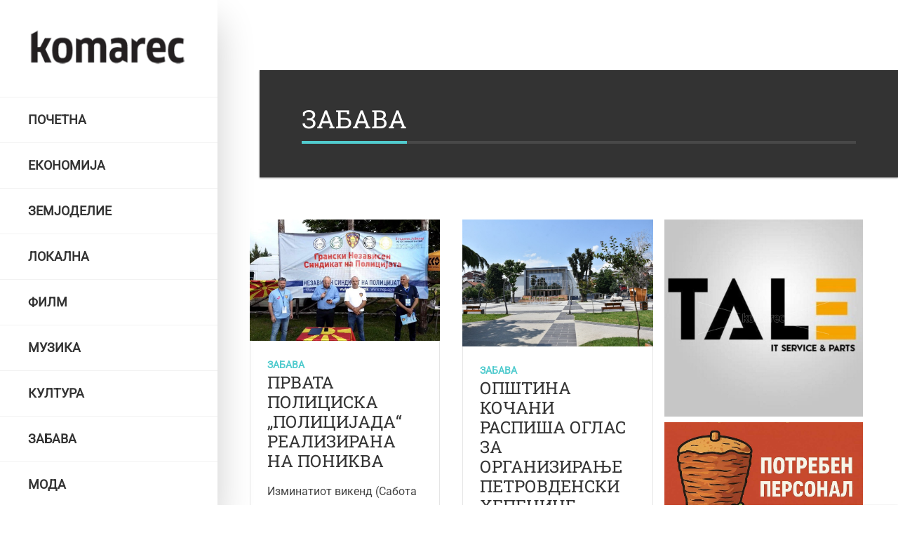

--- FILE ---
content_type: text/html; charset=UTF-8
request_url: https://komarec.com.mk/kategorii/zabava/page/15/
body_size: 16213
content:
<!DOCTYPE html>
<html lang="mk-MK" class="no-js">

<head>
    <meta charset="UTF-8">
    <meta name="viewport" content="width=device-width, height=device-height, initial-scale=1.0, maximum-scale=1.0, user-scalable=no" />
    <link rel="profile" href="https://gmpg.org/xfn/11">  
<meta name='robots' content='index, follow, max-image-preview:large, max-snippet:-1, max-video-preview:-1' />
	<style>img:is([sizes="auto" i], [sizes^="auto," i]) { contain-intrinsic-size: 3000px 1500px }</style>
	
	<!-- This site is optimized with the Yoast SEO plugin v26.2 - https://yoast.com/wordpress/plugins/seo/ -->
	<title>Забава Archives - Page 15 of 27 - Комарец</title>
	<link rel="canonical" href="https://komarec.com.mk/kategorii/zabava/page/15/" />
	<link rel="prev" href="https://komarec.com.mk/kategorii/zabava/page/14/" />
	<link rel="next" href="https://komarec.com.mk/kategorii/zabava/page/16/" />
	<meta property="og:locale" content="mk_MK" />
	<meta property="og:type" content="article" />
	<meta property="og:title" content="Забава Archives - Page 15 of 27 - Комарец" />
	<meta property="og:url" content="https://komarec.com.mk/kategorii/zabava/" />
	<meta property="og:site_name" content="Комарец" />
	<meta name="twitter:card" content="summary_large_image" />
	<script type="application/ld+json" class="yoast-schema-graph">{"@context":"https://schema.org","@graph":[{"@type":"CollectionPage","@id":"https://komarec.com.mk/kategorii/zabava/","url":"https://komarec.com.mk/kategorii/zabava/page/15/","name":"Забава Archives - Page 15 of 27 - Комарец","isPartOf":{"@id":"https://komarec.com.mk/#website"},"primaryImageOfPage":{"@id":"https://komarec.com.mk/kategorii/zabava/page/15/#primaryimage"},"image":{"@id":"https://komarec.com.mk/kategorii/zabava/page/15/#primaryimage"},"thumbnailUrl":"https://komarec.com.mk/wp-content/uploads/2023/06/1-42.jpg","breadcrumb":{"@id":"https://komarec.com.mk/kategorii/zabava/page/15/#breadcrumb"},"inLanguage":"mk-MK"},{"@type":"ImageObject","inLanguage":"mk-MK","@id":"https://komarec.com.mk/kategorii/zabava/page/15/#primaryimage","url":"https://komarec.com.mk/wp-content/uploads/2023/06/1-42.jpg","contentUrl":"https://komarec.com.mk/wp-content/uploads/2023/06/1-42.jpg","width":1024,"height":575},{"@type":"BreadcrumbList","@id":"https://komarec.com.mk/kategorii/zabava/page/15/#breadcrumb","itemListElement":[{"@type":"ListItem","position":1,"name":"Почтна","item":"https://komarec.com.mk/"},{"@type":"ListItem","position":2,"name":"Забава"}]},{"@type":"WebSite","@id":"https://komarec.com.mk/#website","url":"https://komarec.com.mk/","name":"Комарец","description":"Портал за град Кочани","publisher":{"@id":"https://komarec.com.mk/#organization"},"potentialAction":[{"@type":"SearchAction","target":{"@type":"EntryPoint","urlTemplate":"https://komarec.com.mk/?s={search_term_string}"},"query-input":{"@type":"PropertyValueSpecification","valueRequired":true,"valueName":"search_term_string"}}],"inLanguage":"mk-MK"},{"@type":"Organization","@id":"https://komarec.com.mk/#organization","name":"Комарец","url":"https://komarec.com.mk/","logo":{"@type":"ImageObject","inLanguage":"mk-MK","@id":"https://komarec.com.mk/#/schema/logo/image/","url":"https://komarec.com.mk/wp-content/uploads/2021/10/komarec-logo-full-1.png","contentUrl":"https://komarec.com.mk/wp-content/uploads/2021/10/komarec-logo-full-1.png","width":240,"height":60,"caption":"Комарец"},"image":{"@id":"https://komarec.com.mk/#/schema/logo/image/"},"sameAs":["https://www.facebook.com/komarec.com.mk"]}]}</script>
	<!-- / Yoast SEO plugin. -->


<link rel='dns-prefetch' href='//www.googletagmanager.com' />
<link rel='dns-prefetch' href='//fonts.googleapis.com' />
<link rel='dns-prefetch' href='//pagead2.googlesyndication.com' />
<link rel="alternate" type="application/rss+xml" title="Комарец &raquo; Фид" href="https://komarec.com.mk/feed/" />
<link rel="alternate" type="application/rss+xml" title="Комарец &raquo; Забава Фид за категории" href="https://komarec.com.mk/kategorii/zabava/feed/" />
<script type="text/javascript">
/* <![CDATA[ */
window._wpemojiSettings = {"baseUrl":"https:\/\/s.w.org\/images\/core\/emoji\/16.0.1\/72x72\/","ext":".png","svgUrl":"https:\/\/s.w.org\/images\/core\/emoji\/16.0.1\/svg\/","svgExt":".svg","source":{"concatemoji":"https:\/\/komarec.com.mk\/wp-includes\/js\/wp-emoji-release.min.js?ver=6.8.3"}};
/*! This file is auto-generated */
!function(s,n){var o,i,e;function c(e){try{var t={supportTests:e,timestamp:(new Date).valueOf()};sessionStorage.setItem(o,JSON.stringify(t))}catch(e){}}function p(e,t,n){e.clearRect(0,0,e.canvas.width,e.canvas.height),e.fillText(t,0,0);var t=new Uint32Array(e.getImageData(0,0,e.canvas.width,e.canvas.height).data),a=(e.clearRect(0,0,e.canvas.width,e.canvas.height),e.fillText(n,0,0),new Uint32Array(e.getImageData(0,0,e.canvas.width,e.canvas.height).data));return t.every(function(e,t){return e===a[t]})}function u(e,t){e.clearRect(0,0,e.canvas.width,e.canvas.height),e.fillText(t,0,0);for(var n=e.getImageData(16,16,1,1),a=0;a<n.data.length;a++)if(0!==n.data[a])return!1;return!0}function f(e,t,n,a){switch(t){case"flag":return n(e,"\ud83c\udff3\ufe0f\u200d\u26a7\ufe0f","\ud83c\udff3\ufe0f\u200b\u26a7\ufe0f")?!1:!n(e,"\ud83c\udde8\ud83c\uddf6","\ud83c\udde8\u200b\ud83c\uddf6")&&!n(e,"\ud83c\udff4\udb40\udc67\udb40\udc62\udb40\udc65\udb40\udc6e\udb40\udc67\udb40\udc7f","\ud83c\udff4\u200b\udb40\udc67\u200b\udb40\udc62\u200b\udb40\udc65\u200b\udb40\udc6e\u200b\udb40\udc67\u200b\udb40\udc7f");case"emoji":return!a(e,"\ud83e\udedf")}return!1}function g(e,t,n,a){var r="undefined"!=typeof WorkerGlobalScope&&self instanceof WorkerGlobalScope?new OffscreenCanvas(300,150):s.createElement("canvas"),o=r.getContext("2d",{willReadFrequently:!0}),i=(o.textBaseline="top",o.font="600 32px Arial",{});return e.forEach(function(e){i[e]=t(o,e,n,a)}),i}function t(e){var t=s.createElement("script");t.src=e,t.defer=!0,s.head.appendChild(t)}"undefined"!=typeof Promise&&(o="wpEmojiSettingsSupports",i=["flag","emoji"],n.supports={everything:!0,everythingExceptFlag:!0},e=new Promise(function(e){s.addEventListener("DOMContentLoaded",e,{once:!0})}),new Promise(function(t){var n=function(){try{var e=JSON.parse(sessionStorage.getItem(o));if("object"==typeof e&&"number"==typeof e.timestamp&&(new Date).valueOf()<e.timestamp+604800&&"object"==typeof e.supportTests)return e.supportTests}catch(e){}return null}();if(!n){if("undefined"!=typeof Worker&&"undefined"!=typeof OffscreenCanvas&&"undefined"!=typeof URL&&URL.createObjectURL&&"undefined"!=typeof Blob)try{var e="postMessage("+g.toString()+"("+[JSON.stringify(i),f.toString(),p.toString(),u.toString()].join(",")+"));",a=new Blob([e],{type:"text/javascript"}),r=new Worker(URL.createObjectURL(a),{name:"wpTestEmojiSupports"});return void(r.onmessage=function(e){c(n=e.data),r.terminate(),t(n)})}catch(e){}c(n=g(i,f,p,u))}t(n)}).then(function(e){for(var t in e)n.supports[t]=e[t],n.supports.everything=n.supports.everything&&n.supports[t],"flag"!==t&&(n.supports.everythingExceptFlag=n.supports.everythingExceptFlag&&n.supports[t]);n.supports.everythingExceptFlag=n.supports.everythingExceptFlag&&!n.supports.flag,n.DOMReady=!1,n.readyCallback=function(){n.DOMReady=!0}}).then(function(){return e}).then(function(){var e;n.supports.everything||(n.readyCallback(),(e=n.source||{}).concatemoji?t(e.concatemoji):e.wpemoji&&e.twemoji&&(t(e.twemoji),t(e.wpemoji)))}))}((window,document),window._wpemojiSettings);
/* ]]> */
</script>
<style id='wp-emoji-styles-inline-css' type='text/css'>

	img.wp-smiley, img.emoji {
		display: inline !important;
		border: none !important;
		box-shadow: none !important;
		height: 1em !important;
		width: 1em !important;
		margin: 0 0.07em !important;
		vertical-align: -0.1em !important;
		background: none !important;
		padding: 0 !important;
	}
</style>
<link rel='stylesheet' id='wp-block-library-css' href='https://komarec.com.mk/wp-includes/css/dist/block-library/style.min.css?ver=6.8.3' type='text/css' media='all' />
<style id='classic-theme-styles-inline-css' type='text/css'>
/*! This file is auto-generated */
.wp-block-button__link{color:#fff;background-color:#32373c;border-radius:9999px;box-shadow:none;text-decoration:none;padding:calc(.667em + 2px) calc(1.333em + 2px);font-size:1.125em}.wp-block-file__button{background:#32373c;color:#fff;text-decoration:none}
</style>
<style id='global-styles-inline-css' type='text/css'>
:root{--wp--preset--aspect-ratio--square: 1;--wp--preset--aspect-ratio--4-3: 4/3;--wp--preset--aspect-ratio--3-4: 3/4;--wp--preset--aspect-ratio--3-2: 3/2;--wp--preset--aspect-ratio--2-3: 2/3;--wp--preset--aspect-ratio--16-9: 16/9;--wp--preset--aspect-ratio--9-16: 9/16;--wp--preset--color--black: #000000;--wp--preset--color--cyan-bluish-gray: #abb8c3;--wp--preset--color--white: #ffffff;--wp--preset--color--pale-pink: #f78da7;--wp--preset--color--vivid-red: #cf2e2e;--wp--preset--color--luminous-vivid-orange: #ff6900;--wp--preset--color--luminous-vivid-amber: #fcb900;--wp--preset--color--light-green-cyan: #7bdcb5;--wp--preset--color--vivid-green-cyan: #00d084;--wp--preset--color--pale-cyan-blue: #8ed1fc;--wp--preset--color--vivid-cyan-blue: #0693e3;--wp--preset--color--vivid-purple: #9b51e0;--wp--preset--gradient--vivid-cyan-blue-to-vivid-purple: linear-gradient(135deg,rgba(6,147,227,1) 0%,rgb(155,81,224) 100%);--wp--preset--gradient--light-green-cyan-to-vivid-green-cyan: linear-gradient(135deg,rgb(122,220,180) 0%,rgb(0,208,130) 100%);--wp--preset--gradient--luminous-vivid-amber-to-luminous-vivid-orange: linear-gradient(135deg,rgba(252,185,0,1) 0%,rgba(255,105,0,1) 100%);--wp--preset--gradient--luminous-vivid-orange-to-vivid-red: linear-gradient(135deg,rgba(255,105,0,1) 0%,rgb(207,46,46) 100%);--wp--preset--gradient--very-light-gray-to-cyan-bluish-gray: linear-gradient(135deg,rgb(238,238,238) 0%,rgb(169,184,195) 100%);--wp--preset--gradient--cool-to-warm-spectrum: linear-gradient(135deg,rgb(74,234,220) 0%,rgb(151,120,209) 20%,rgb(207,42,186) 40%,rgb(238,44,130) 60%,rgb(251,105,98) 80%,rgb(254,248,76) 100%);--wp--preset--gradient--blush-light-purple: linear-gradient(135deg,rgb(255,206,236) 0%,rgb(152,150,240) 100%);--wp--preset--gradient--blush-bordeaux: linear-gradient(135deg,rgb(254,205,165) 0%,rgb(254,45,45) 50%,rgb(107,0,62) 100%);--wp--preset--gradient--luminous-dusk: linear-gradient(135deg,rgb(255,203,112) 0%,rgb(199,81,192) 50%,rgb(65,88,208) 100%);--wp--preset--gradient--pale-ocean: linear-gradient(135deg,rgb(255,245,203) 0%,rgb(182,227,212) 50%,rgb(51,167,181) 100%);--wp--preset--gradient--electric-grass: linear-gradient(135deg,rgb(202,248,128) 0%,rgb(113,206,126) 100%);--wp--preset--gradient--midnight: linear-gradient(135deg,rgb(2,3,129) 0%,rgb(40,116,252) 100%);--wp--preset--font-size--small: 13px;--wp--preset--font-size--medium: 20px;--wp--preset--font-size--large: 36px;--wp--preset--font-size--x-large: 42px;--wp--preset--spacing--20: 0.44rem;--wp--preset--spacing--30: 0.67rem;--wp--preset--spacing--40: 1rem;--wp--preset--spacing--50: 1.5rem;--wp--preset--spacing--60: 2.25rem;--wp--preset--spacing--70: 3.38rem;--wp--preset--spacing--80: 5.06rem;--wp--preset--shadow--natural: 6px 6px 9px rgba(0, 0, 0, 0.2);--wp--preset--shadow--deep: 12px 12px 50px rgba(0, 0, 0, 0.4);--wp--preset--shadow--sharp: 6px 6px 0px rgba(0, 0, 0, 0.2);--wp--preset--shadow--outlined: 6px 6px 0px -3px rgba(255, 255, 255, 1), 6px 6px rgba(0, 0, 0, 1);--wp--preset--shadow--crisp: 6px 6px 0px rgba(0, 0, 0, 1);}:where(.is-layout-flex){gap: 0.5em;}:where(.is-layout-grid){gap: 0.5em;}body .is-layout-flex{display: flex;}.is-layout-flex{flex-wrap: wrap;align-items: center;}.is-layout-flex > :is(*, div){margin: 0;}body .is-layout-grid{display: grid;}.is-layout-grid > :is(*, div){margin: 0;}:where(.wp-block-columns.is-layout-flex){gap: 2em;}:where(.wp-block-columns.is-layout-grid){gap: 2em;}:where(.wp-block-post-template.is-layout-flex){gap: 1.25em;}:where(.wp-block-post-template.is-layout-grid){gap: 1.25em;}.has-black-color{color: var(--wp--preset--color--black) !important;}.has-cyan-bluish-gray-color{color: var(--wp--preset--color--cyan-bluish-gray) !important;}.has-white-color{color: var(--wp--preset--color--white) !important;}.has-pale-pink-color{color: var(--wp--preset--color--pale-pink) !important;}.has-vivid-red-color{color: var(--wp--preset--color--vivid-red) !important;}.has-luminous-vivid-orange-color{color: var(--wp--preset--color--luminous-vivid-orange) !important;}.has-luminous-vivid-amber-color{color: var(--wp--preset--color--luminous-vivid-amber) !important;}.has-light-green-cyan-color{color: var(--wp--preset--color--light-green-cyan) !important;}.has-vivid-green-cyan-color{color: var(--wp--preset--color--vivid-green-cyan) !important;}.has-pale-cyan-blue-color{color: var(--wp--preset--color--pale-cyan-blue) !important;}.has-vivid-cyan-blue-color{color: var(--wp--preset--color--vivid-cyan-blue) !important;}.has-vivid-purple-color{color: var(--wp--preset--color--vivid-purple) !important;}.has-black-background-color{background-color: var(--wp--preset--color--black) !important;}.has-cyan-bluish-gray-background-color{background-color: var(--wp--preset--color--cyan-bluish-gray) !important;}.has-white-background-color{background-color: var(--wp--preset--color--white) !important;}.has-pale-pink-background-color{background-color: var(--wp--preset--color--pale-pink) !important;}.has-vivid-red-background-color{background-color: var(--wp--preset--color--vivid-red) !important;}.has-luminous-vivid-orange-background-color{background-color: var(--wp--preset--color--luminous-vivid-orange) !important;}.has-luminous-vivid-amber-background-color{background-color: var(--wp--preset--color--luminous-vivid-amber) !important;}.has-light-green-cyan-background-color{background-color: var(--wp--preset--color--light-green-cyan) !important;}.has-vivid-green-cyan-background-color{background-color: var(--wp--preset--color--vivid-green-cyan) !important;}.has-pale-cyan-blue-background-color{background-color: var(--wp--preset--color--pale-cyan-blue) !important;}.has-vivid-cyan-blue-background-color{background-color: var(--wp--preset--color--vivid-cyan-blue) !important;}.has-vivid-purple-background-color{background-color: var(--wp--preset--color--vivid-purple) !important;}.has-black-border-color{border-color: var(--wp--preset--color--black) !important;}.has-cyan-bluish-gray-border-color{border-color: var(--wp--preset--color--cyan-bluish-gray) !important;}.has-white-border-color{border-color: var(--wp--preset--color--white) !important;}.has-pale-pink-border-color{border-color: var(--wp--preset--color--pale-pink) !important;}.has-vivid-red-border-color{border-color: var(--wp--preset--color--vivid-red) !important;}.has-luminous-vivid-orange-border-color{border-color: var(--wp--preset--color--luminous-vivid-orange) !important;}.has-luminous-vivid-amber-border-color{border-color: var(--wp--preset--color--luminous-vivid-amber) !important;}.has-light-green-cyan-border-color{border-color: var(--wp--preset--color--light-green-cyan) !important;}.has-vivid-green-cyan-border-color{border-color: var(--wp--preset--color--vivid-green-cyan) !important;}.has-pale-cyan-blue-border-color{border-color: var(--wp--preset--color--pale-cyan-blue) !important;}.has-vivid-cyan-blue-border-color{border-color: var(--wp--preset--color--vivid-cyan-blue) !important;}.has-vivid-purple-border-color{border-color: var(--wp--preset--color--vivid-purple) !important;}.has-vivid-cyan-blue-to-vivid-purple-gradient-background{background: var(--wp--preset--gradient--vivid-cyan-blue-to-vivid-purple) !important;}.has-light-green-cyan-to-vivid-green-cyan-gradient-background{background: var(--wp--preset--gradient--light-green-cyan-to-vivid-green-cyan) !important;}.has-luminous-vivid-amber-to-luminous-vivid-orange-gradient-background{background: var(--wp--preset--gradient--luminous-vivid-amber-to-luminous-vivid-orange) !important;}.has-luminous-vivid-orange-to-vivid-red-gradient-background{background: var(--wp--preset--gradient--luminous-vivid-orange-to-vivid-red) !important;}.has-very-light-gray-to-cyan-bluish-gray-gradient-background{background: var(--wp--preset--gradient--very-light-gray-to-cyan-bluish-gray) !important;}.has-cool-to-warm-spectrum-gradient-background{background: var(--wp--preset--gradient--cool-to-warm-spectrum) !important;}.has-blush-light-purple-gradient-background{background: var(--wp--preset--gradient--blush-light-purple) !important;}.has-blush-bordeaux-gradient-background{background: var(--wp--preset--gradient--blush-bordeaux) !important;}.has-luminous-dusk-gradient-background{background: var(--wp--preset--gradient--luminous-dusk) !important;}.has-pale-ocean-gradient-background{background: var(--wp--preset--gradient--pale-ocean) !important;}.has-electric-grass-gradient-background{background: var(--wp--preset--gradient--electric-grass) !important;}.has-midnight-gradient-background{background: var(--wp--preset--gradient--midnight) !important;}.has-small-font-size{font-size: var(--wp--preset--font-size--small) !important;}.has-medium-font-size{font-size: var(--wp--preset--font-size--medium) !important;}.has-large-font-size{font-size: var(--wp--preset--font-size--large) !important;}.has-x-large-font-size{font-size: var(--wp--preset--font-size--x-large) !important;}
:where(.wp-block-post-template.is-layout-flex){gap: 1.25em;}:where(.wp-block-post-template.is-layout-grid){gap: 1.25em;}
:where(.wp-block-columns.is-layout-flex){gap: 2em;}:where(.wp-block-columns.is-layout-grid){gap: 2em;}
:root :where(.wp-block-pullquote){font-size: 1.5em;line-height: 1.6;}
</style>
<link rel='stylesheet' id='contact-form-7-css' href='https://komarec.com.mk/wp-content/plugins/contact-form-7/includes/css/styles.css?ver=6.0' type='text/css' media='all' />
<link rel='stylesheet' id='eskimo-cpt-styles-css' href='https://komarec.com.mk/wp-content/plugins/eskimo-features/css/style.css?ver=1.0' type='text/css' media='all' />
<link rel='stylesheet' id='sow-image-default-8b5b6f678277-css' href='https://komarec.com.mk/wp-content/uploads/siteorigin-widgets/sow-image-default-8b5b6f678277.css?ver=6.8.3' type='text/css' media='all' />
<link rel='stylesheet' id='sow-image-default-dbf295114b96-css' href='https://komarec.com.mk/wp-content/uploads/siteorigin-widgets/sow-image-default-dbf295114b96.css?ver=6.8.3' type='text/css' media='all' />
<link rel='stylesheet' id='bootstrap-css' href='https://komarec.com.mk/wp-content/themes/eskimo/css/bootstrap.min.css?ver=4.1.0' type='text/css' media='all' />
<link rel='stylesheet' id='eskimo-style-css' href='https://komarec.com.mk/wp-content/themes/eskimo/style.css?ver=6.8.3' type='text/css' media='all' />
<style id='eskimo-style-inline-css' type='text/css'>
#eskimo-sidebar {background-color:#ffffff;background-repeat:no-repeat;background-position:center center;background-size:cover;background-attachment:scroll;}#eskimo-site-wrapper {background-color:#ffffff;background-repeat:no-repeat;background-position:center center;background-size:cover;background-attachment:fixed;}#eskimo-footer {background-color:#fafafa;background-repeat:no-repeat;background-position:center center;background-size:cover;background-attachment:scroll;}#eskimo-overlay,#eskimo-fullscreen-search,#envirabox-overlay {background:rgba(255, 255, 255, 0.9) !important}
</style>
<link rel='stylesheet' id='child-style-css' href='https://komarec.com.mk/wp-content/themes/eskimo-child/style.css?ver=1.0' type='text/css' media='all' />
<link rel='stylesheet' id='eskimo-font-css' href='https://fonts.googleapis.com/css?family=Merriweather+Sans%3A400%2C700%7CMerriweather%3A400%2C400i%2C700%2C700i&#038;subset=latin-ext&#038;ver=6.8.3' type='text/css' media='all' />
<link rel='stylesheet' id='fontawesome-css' href='https://komarec.com.mk/wp-content/themes/eskimo/css/fontawesome.css?ver=1.0.0' type='text/css' media='all' />
<link rel='stylesheet' id='slick-css' href='https://komarec.com.mk/wp-content/themes/eskimo/css/slick.css?ver=1.8.0' type='text/css' media='all' />
<link rel='stylesheet' id='font-awesome-css' href='https://komarec.com.mk/wp-content/plugins/popup-anything-on-click/assets/css/font-awesome.min.css?ver=2.8.4' type='text/css' media='all' />
<link rel='stylesheet' id='popupaoc-public-style-css' href='https://komarec.com.mk/wp-content/plugins/popup-anything-on-click/assets/css/popupaoc-public.css?ver=2.8.4' type='text/css' media='all' />
<script type="text/javascript" id="image-watermark-no-right-click-js-before">
/* <![CDATA[ */
var iwArgsNoRightClick = {"rightclick":"Y","draganddrop":"Y"};
/* ]]> */
</script>
<script type="text/javascript" src="https://komarec.com.mk/wp-content/plugins/image-watermark/js/no-right-click.js?ver=1.7.4" id="image-watermark-no-right-click-js"></script>
<script type="text/javascript" src="https://komarec.com.mk/wp-includes/js/jquery/jquery.min.js?ver=3.7.1" id="jquery-core-js"></script>
<script type="text/javascript" src="https://komarec.com.mk/wp-includes/js/jquery/jquery-migrate.min.js?ver=3.4.1" id="jquery-migrate-js"></script>

<!-- Google tag (gtag.js) snippet added by Site Kit -->

<!-- Google Analytics snippet added by Site Kit -->
<script type="text/javascript" src="https://www.googletagmanager.com/gtag/js?id=G-W3QMVXQL8T" id="google_gtagjs-js" async></script>
<script type="text/javascript" id="google_gtagjs-js-after">
/* <![CDATA[ */
window.dataLayer = window.dataLayer || [];function gtag(){dataLayer.push(arguments);}
gtag("set","linker",{"domains":["komarec.com.mk"]});
gtag("js", new Date());
gtag("set", "developer_id.dZTNiMT", true);
gtag("config", "G-W3QMVXQL8T");
/* ]]> */
</script>

<!-- End Google tag (gtag.js) snippet added by Site Kit -->
<link rel="https://api.w.org/" href="https://komarec.com.mk/wp-json/" /><link rel="alternate" title="JSON" type="application/json" href="https://komarec.com.mk/wp-json/wp/v2/categories/44" /><link rel="EditURI" type="application/rsd+xml" title="RSD" href="https://komarec.com.mk/xmlrpc.php?rsd" />
<meta name="generator" content="WordPress 6.8.3" />
<meta name="generator" content="Site Kit by Google 1.140.0" />
<!-- Google AdSense meta tags added by Site Kit -->
<meta name="google-adsense-platform-account" content="ca-host-pub-2644536267352236">
<meta name="google-adsense-platform-domain" content="sitekit.withgoogle.com">
<!-- End Google AdSense meta tags added by Site Kit -->

<!-- Google AdSense snippet added by Site Kit -->
<script type="text/javascript" async="async" src="https://pagead2.googlesyndication.com/pagead/js/adsbygoogle.js?client=ca-pub-6544325187156975&amp;host=ca-host-pub-2644536267352236" crossorigin="anonymous"></script>

<!-- End Google AdSense snippet added by Site Kit -->

<!-- Google Tag Manager snippet added by Site Kit -->
<script type="text/javascript">
/* <![CDATA[ */

			( function( w, d, s, l, i ) {
				w[l] = w[l] || [];
				w[l].push( {'gtm.start': new Date().getTime(), event: 'gtm.js'} );
				var f = d.getElementsByTagName( s )[0],
					j = d.createElement( s ), dl = l != 'dataLayer' ? '&l=' + l : '';
				j.async = true;
				j.src = 'https://www.googletagmanager.com/gtm.js?id=' + i + dl;
				f.parentNode.insertBefore( j, f );
			} )( window, document, 'script', 'dataLayer', 'GTM-P8JXDKZ' );
			
/* ]]> */
</script>

<!-- End Google Tag Manager snippet added by Site Kit -->
<link rel="icon" href="https://komarec.com.mk/wp-content/uploads/2021/10/komarec-logo-full-150x60.png" sizes="32x32" />
<link rel="icon" href="https://komarec.com.mk/wp-content/uploads/2021/10/komarec-logo-full-e1634065305828.png" sizes="192x192" />
<link rel="apple-touch-icon" href="https://komarec.com.mk/wp-content/uploads/2021/10/komarec-logo-full-e1634065305828.png" />
<meta name="msapplication-TileImage" content="https://komarec.com.mk/wp-content/uploads/2021/10/komarec-logo-full-e1634065305828.png" />
		<style type="text/css" id="wp-custom-css">
			.card-body{
	padding:1.5rem;
}
.card-masonry{
	padding:0 1rem!important;
}
#post-right-sidebar > div{
	margin-bottom:0.5rem;
}
#pgc-213-0-1{
	width:32%!important
}
#pl-213 .so-panel {
    margin-bottom: 20px;
}
.single-post .row .col{
	padding: 0 20px;
}
.single-post .row .col:last-child{
	padding-left: 0;
}
.eskimo-reading-meta{
	display:none!important;
}

.category .row .col{
	padding: 0 20px;
}
.category .row .col:last-child{
	padding-left: 0;
}
h3{
	font-size:1.5rem!important;
}		</style>
		<style id="kirki-inline-styles">#eskimo-sidebar .eskimo-logo{max-width:230px;}.eskimo-panel{width:422px;}.container{max-width:1400px;}body{font-family:Roboto;font-weight:400;letter-spacing:0px;line-height:1.7;color:#444444;}h1,h2,h3,h4,h5,h6,.h1,.h2,.h3,.h4,.h5,.h6,.card-title{font-family:Roboto Slab;font-weight:400;letter-spacing:0px;line-height:1.2;color:#333333;}.card-footer,.card-horizontal-meta,.card-date,.badge,.card-category,.eskimo-menu-ul,.eskimo-page-title-meta,#eskimo-sidebar .eskimo-logo-link,.btn,input,button,.eskimo_fn,.eskimo_comment_links,#eskimo-menu-toggle,span.onsale,.eskimo-out-of-stock,body.eskimo div.product .card p.price,body.eskimo div.product .card span.price,.nav-tabs,.woocommerce-MyAccount-navigation ul,.woocommerce-message,.button,.woocommerce-Message,.alert,.woocommerce table.shop_table th,.eskimo-post-nav-wrapper,#eskimo-share-buttons,.progress,.mp-accordion-title,.eskimo-post-list-title,span.eskimo-post-price,.eskimo-carousel-view-more,.eskimo-slider-date,.woocommerce div.product .out-of-stock,.woocommerce div.product .stock,.eskimo_comments_rss,.eskimo-author-subtitle{font-family:Roboto;}/* cyrillic-ext */
@font-face {
  font-family: 'Roboto';
  font-style: normal;
  font-weight: 400;
  font-stretch: 100%;
  font-display: swap;
  src: url(https://komarec.com.mk/wp-content/fonts/roboto/KFOMCnqEu92Fr1ME7kSn66aGLdTylUAMQXC89YmC2DPNWubEbVmZiArmlw.woff2) format('woff2');
  unicode-range: U+0460-052F, U+1C80-1C8A, U+20B4, U+2DE0-2DFF, U+A640-A69F, U+FE2E-FE2F;
}
/* cyrillic */
@font-face {
  font-family: 'Roboto';
  font-style: normal;
  font-weight: 400;
  font-stretch: 100%;
  font-display: swap;
  src: url(https://komarec.com.mk/wp-content/fonts/roboto/KFOMCnqEu92Fr1ME7kSn66aGLdTylUAMQXC89YmC2DPNWubEbVmQiArmlw.woff2) format('woff2');
  unicode-range: U+0301, U+0400-045F, U+0490-0491, U+04B0-04B1, U+2116;
}
/* greek-ext */
@font-face {
  font-family: 'Roboto';
  font-style: normal;
  font-weight: 400;
  font-stretch: 100%;
  font-display: swap;
  src: url(https://komarec.com.mk/wp-content/fonts/roboto/KFOMCnqEu92Fr1ME7kSn66aGLdTylUAMQXC89YmC2DPNWubEbVmYiArmlw.woff2) format('woff2');
  unicode-range: U+1F00-1FFF;
}
/* greek */
@font-face {
  font-family: 'Roboto';
  font-style: normal;
  font-weight: 400;
  font-stretch: 100%;
  font-display: swap;
  src: url(https://komarec.com.mk/wp-content/fonts/roboto/KFOMCnqEu92Fr1ME7kSn66aGLdTylUAMQXC89YmC2DPNWubEbVmXiArmlw.woff2) format('woff2');
  unicode-range: U+0370-0377, U+037A-037F, U+0384-038A, U+038C, U+038E-03A1, U+03A3-03FF;
}
/* math */
@font-face {
  font-family: 'Roboto';
  font-style: normal;
  font-weight: 400;
  font-stretch: 100%;
  font-display: swap;
  src: url(https://komarec.com.mk/wp-content/fonts/roboto/KFOMCnqEu92Fr1ME7kSn66aGLdTylUAMQXC89YmC2DPNWubEbVnoiArmlw.woff2) format('woff2');
  unicode-range: U+0302-0303, U+0305, U+0307-0308, U+0310, U+0312, U+0315, U+031A, U+0326-0327, U+032C, U+032F-0330, U+0332-0333, U+0338, U+033A, U+0346, U+034D, U+0391-03A1, U+03A3-03A9, U+03B1-03C9, U+03D1, U+03D5-03D6, U+03F0-03F1, U+03F4-03F5, U+2016-2017, U+2034-2038, U+203C, U+2040, U+2043, U+2047, U+2050, U+2057, U+205F, U+2070-2071, U+2074-208E, U+2090-209C, U+20D0-20DC, U+20E1, U+20E5-20EF, U+2100-2112, U+2114-2115, U+2117-2121, U+2123-214F, U+2190, U+2192, U+2194-21AE, U+21B0-21E5, U+21F1-21F2, U+21F4-2211, U+2213-2214, U+2216-22FF, U+2308-230B, U+2310, U+2319, U+231C-2321, U+2336-237A, U+237C, U+2395, U+239B-23B7, U+23D0, U+23DC-23E1, U+2474-2475, U+25AF, U+25B3, U+25B7, U+25BD, U+25C1, U+25CA, U+25CC, U+25FB, U+266D-266F, U+27C0-27FF, U+2900-2AFF, U+2B0E-2B11, U+2B30-2B4C, U+2BFE, U+3030, U+FF5B, U+FF5D, U+1D400-1D7FF, U+1EE00-1EEFF;
}
/* symbols */
@font-face {
  font-family: 'Roboto';
  font-style: normal;
  font-weight: 400;
  font-stretch: 100%;
  font-display: swap;
  src: url(https://komarec.com.mk/wp-content/fonts/roboto/KFOMCnqEu92Fr1ME7kSn66aGLdTylUAMQXC89YmC2DPNWubEbVn6iArmlw.woff2) format('woff2');
  unicode-range: U+0001-000C, U+000E-001F, U+007F-009F, U+20DD-20E0, U+20E2-20E4, U+2150-218F, U+2190, U+2192, U+2194-2199, U+21AF, U+21E6-21F0, U+21F3, U+2218-2219, U+2299, U+22C4-22C6, U+2300-243F, U+2440-244A, U+2460-24FF, U+25A0-27BF, U+2800-28FF, U+2921-2922, U+2981, U+29BF, U+29EB, U+2B00-2BFF, U+4DC0-4DFF, U+FFF9-FFFB, U+10140-1018E, U+10190-1019C, U+101A0, U+101D0-101FD, U+102E0-102FB, U+10E60-10E7E, U+1D2C0-1D2D3, U+1D2E0-1D37F, U+1F000-1F0FF, U+1F100-1F1AD, U+1F1E6-1F1FF, U+1F30D-1F30F, U+1F315, U+1F31C, U+1F31E, U+1F320-1F32C, U+1F336, U+1F378, U+1F37D, U+1F382, U+1F393-1F39F, U+1F3A7-1F3A8, U+1F3AC-1F3AF, U+1F3C2, U+1F3C4-1F3C6, U+1F3CA-1F3CE, U+1F3D4-1F3E0, U+1F3ED, U+1F3F1-1F3F3, U+1F3F5-1F3F7, U+1F408, U+1F415, U+1F41F, U+1F426, U+1F43F, U+1F441-1F442, U+1F444, U+1F446-1F449, U+1F44C-1F44E, U+1F453, U+1F46A, U+1F47D, U+1F4A3, U+1F4B0, U+1F4B3, U+1F4B9, U+1F4BB, U+1F4BF, U+1F4C8-1F4CB, U+1F4D6, U+1F4DA, U+1F4DF, U+1F4E3-1F4E6, U+1F4EA-1F4ED, U+1F4F7, U+1F4F9-1F4FB, U+1F4FD-1F4FE, U+1F503, U+1F507-1F50B, U+1F50D, U+1F512-1F513, U+1F53E-1F54A, U+1F54F-1F5FA, U+1F610, U+1F650-1F67F, U+1F687, U+1F68D, U+1F691, U+1F694, U+1F698, U+1F6AD, U+1F6B2, U+1F6B9-1F6BA, U+1F6BC, U+1F6C6-1F6CF, U+1F6D3-1F6D7, U+1F6E0-1F6EA, U+1F6F0-1F6F3, U+1F6F7-1F6FC, U+1F700-1F7FF, U+1F800-1F80B, U+1F810-1F847, U+1F850-1F859, U+1F860-1F887, U+1F890-1F8AD, U+1F8B0-1F8BB, U+1F8C0-1F8C1, U+1F900-1F90B, U+1F93B, U+1F946, U+1F984, U+1F996, U+1F9E9, U+1FA00-1FA6F, U+1FA70-1FA7C, U+1FA80-1FA89, U+1FA8F-1FAC6, U+1FACE-1FADC, U+1FADF-1FAE9, U+1FAF0-1FAF8, U+1FB00-1FBFF;
}
/* vietnamese */
@font-face {
  font-family: 'Roboto';
  font-style: normal;
  font-weight: 400;
  font-stretch: 100%;
  font-display: swap;
  src: url(https://komarec.com.mk/wp-content/fonts/roboto/KFOMCnqEu92Fr1ME7kSn66aGLdTylUAMQXC89YmC2DPNWubEbVmbiArmlw.woff2) format('woff2');
  unicode-range: U+0102-0103, U+0110-0111, U+0128-0129, U+0168-0169, U+01A0-01A1, U+01AF-01B0, U+0300-0301, U+0303-0304, U+0308-0309, U+0323, U+0329, U+1EA0-1EF9, U+20AB;
}
/* latin-ext */
@font-face {
  font-family: 'Roboto';
  font-style: normal;
  font-weight: 400;
  font-stretch: 100%;
  font-display: swap;
  src: url(https://komarec.com.mk/wp-content/fonts/roboto/KFOMCnqEu92Fr1ME7kSn66aGLdTylUAMQXC89YmC2DPNWubEbVmaiArmlw.woff2) format('woff2');
  unicode-range: U+0100-02BA, U+02BD-02C5, U+02C7-02CC, U+02CE-02D7, U+02DD-02FF, U+0304, U+0308, U+0329, U+1D00-1DBF, U+1E00-1E9F, U+1EF2-1EFF, U+2020, U+20A0-20AB, U+20AD-20C0, U+2113, U+2C60-2C7F, U+A720-A7FF;
}
/* latin */
@font-face {
  font-family: 'Roboto';
  font-style: normal;
  font-weight: 400;
  font-stretch: 100%;
  font-display: swap;
  src: url(https://komarec.com.mk/wp-content/fonts/roboto/KFOMCnqEu92Fr1ME7kSn66aGLdTylUAMQXC89YmC2DPNWubEbVmUiAo.woff2) format('woff2');
  unicode-range: U+0000-00FF, U+0131, U+0152-0153, U+02BB-02BC, U+02C6, U+02DA, U+02DC, U+0304, U+0308, U+0329, U+2000-206F, U+20AC, U+2122, U+2191, U+2193, U+2212, U+2215, U+FEFF, U+FFFD;
}/* cyrillic-ext */
@font-face {
  font-family: 'Roboto Slab';
  font-style: normal;
  font-weight: 400;
  font-display: swap;
  src: url(https://komarec.com.mk/wp-content/fonts/roboto-slab/BngbUXZYTXPIvIBgJJSb6s3BzlRRfKOFbvjojISmYmRjRdE.woff2) format('woff2');
  unicode-range: U+0460-052F, U+1C80-1C8A, U+20B4, U+2DE0-2DFF, U+A640-A69F, U+FE2E-FE2F;
}
/* cyrillic */
@font-face {
  font-family: 'Roboto Slab';
  font-style: normal;
  font-weight: 400;
  font-display: swap;
  src: url(https://komarec.com.mk/wp-content/fonts/roboto-slab/BngbUXZYTXPIvIBgJJSb6s3BzlRRfKOFbvjojISma2RjRdE.woff2) format('woff2');
  unicode-range: U+0301, U+0400-045F, U+0490-0491, U+04B0-04B1, U+2116;
}
/* greek-ext */
@font-face {
  font-family: 'Roboto Slab';
  font-style: normal;
  font-weight: 400;
  font-display: swap;
  src: url(https://komarec.com.mk/wp-content/fonts/roboto-slab/BngbUXZYTXPIvIBgJJSb6s3BzlRRfKOFbvjojISmY2RjRdE.woff2) format('woff2');
  unicode-range: U+1F00-1FFF;
}
/* greek */
@font-face {
  font-family: 'Roboto Slab';
  font-style: normal;
  font-weight: 400;
  font-display: swap;
  src: url(https://komarec.com.mk/wp-content/fonts/roboto-slab/BngbUXZYTXPIvIBgJJSb6s3BzlRRfKOFbvjojISmbGRjRdE.woff2) format('woff2');
  unicode-range: U+0370-0377, U+037A-037F, U+0384-038A, U+038C, U+038E-03A1, U+03A3-03FF;
}
/* vietnamese */
@font-face {
  font-family: 'Roboto Slab';
  font-style: normal;
  font-weight: 400;
  font-display: swap;
  src: url(https://komarec.com.mk/wp-content/fonts/roboto-slab/BngbUXZYTXPIvIBgJJSb6s3BzlRRfKOFbvjojISmYGRjRdE.woff2) format('woff2');
  unicode-range: U+0102-0103, U+0110-0111, U+0128-0129, U+0168-0169, U+01A0-01A1, U+01AF-01B0, U+0300-0301, U+0303-0304, U+0308-0309, U+0323, U+0329, U+1EA0-1EF9, U+20AB;
}
/* latin-ext */
@font-face {
  font-family: 'Roboto Slab';
  font-style: normal;
  font-weight: 400;
  font-display: swap;
  src: url(https://komarec.com.mk/wp-content/fonts/roboto-slab/BngbUXZYTXPIvIBgJJSb6s3BzlRRfKOFbvjojISmYWRjRdE.woff2) format('woff2');
  unicode-range: U+0100-02BA, U+02BD-02C5, U+02C7-02CC, U+02CE-02D7, U+02DD-02FF, U+0304, U+0308, U+0329, U+1D00-1DBF, U+1E00-1E9F, U+1EF2-1EFF, U+2020, U+20A0-20AB, U+20AD-20C0, U+2113, U+2C60-2C7F, U+A720-A7FF;
}
/* latin */
@font-face {
  font-family: 'Roboto Slab';
  font-style: normal;
  font-weight: 400;
  font-display: swap;
  src: url(https://komarec.com.mk/wp-content/fonts/roboto-slab/BngbUXZYTXPIvIBgJJSb6s3BzlRRfKOFbvjojISmb2Rj.woff2) format('woff2');
  unicode-range: U+0000-00FF, U+0131, U+0152-0153, U+02BB-02BC, U+02C6, U+02DA, U+02DC, U+0304, U+0308, U+0329, U+2000-206F, U+20AC, U+2122, U+2191, U+2193, U+2212, U+2215, U+FEFF, U+FFFD;
}/* cyrillic-ext */
@font-face {
  font-family: 'Roboto';
  font-style: normal;
  font-weight: 400;
  font-stretch: 100%;
  font-display: swap;
  src: url(https://komarec.com.mk/wp-content/fonts/roboto/KFOMCnqEu92Fr1ME7kSn66aGLdTylUAMQXC89YmC2DPNWubEbVmZiArmlw.woff2) format('woff2');
  unicode-range: U+0460-052F, U+1C80-1C8A, U+20B4, U+2DE0-2DFF, U+A640-A69F, U+FE2E-FE2F;
}
/* cyrillic */
@font-face {
  font-family: 'Roboto';
  font-style: normal;
  font-weight: 400;
  font-stretch: 100%;
  font-display: swap;
  src: url(https://komarec.com.mk/wp-content/fonts/roboto/KFOMCnqEu92Fr1ME7kSn66aGLdTylUAMQXC89YmC2DPNWubEbVmQiArmlw.woff2) format('woff2');
  unicode-range: U+0301, U+0400-045F, U+0490-0491, U+04B0-04B1, U+2116;
}
/* greek-ext */
@font-face {
  font-family: 'Roboto';
  font-style: normal;
  font-weight: 400;
  font-stretch: 100%;
  font-display: swap;
  src: url(https://komarec.com.mk/wp-content/fonts/roboto/KFOMCnqEu92Fr1ME7kSn66aGLdTylUAMQXC89YmC2DPNWubEbVmYiArmlw.woff2) format('woff2');
  unicode-range: U+1F00-1FFF;
}
/* greek */
@font-face {
  font-family: 'Roboto';
  font-style: normal;
  font-weight: 400;
  font-stretch: 100%;
  font-display: swap;
  src: url(https://komarec.com.mk/wp-content/fonts/roboto/KFOMCnqEu92Fr1ME7kSn66aGLdTylUAMQXC89YmC2DPNWubEbVmXiArmlw.woff2) format('woff2');
  unicode-range: U+0370-0377, U+037A-037F, U+0384-038A, U+038C, U+038E-03A1, U+03A3-03FF;
}
/* math */
@font-face {
  font-family: 'Roboto';
  font-style: normal;
  font-weight: 400;
  font-stretch: 100%;
  font-display: swap;
  src: url(https://komarec.com.mk/wp-content/fonts/roboto/KFOMCnqEu92Fr1ME7kSn66aGLdTylUAMQXC89YmC2DPNWubEbVnoiArmlw.woff2) format('woff2');
  unicode-range: U+0302-0303, U+0305, U+0307-0308, U+0310, U+0312, U+0315, U+031A, U+0326-0327, U+032C, U+032F-0330, U+0332-0333, U+0338, U+033A, U+0346, U+034D, U+0391-03A1, U+03A3-03A9, U+03B1-03C9, U+03D1, U+03D5-03D6, U+03F0-03F1, U+03F4-03F5, U+2016-2017, U+2034-2038, U+203C, U+2040, U+2043, U+2047, U+2050, U+2057, U+205F, U+2070-2071, U+2074-208E, U+2090-209C, U+20D0-20DC, U+20E1, U+20E5-20EF, U+2100-2112, U+2114-2115, U+2117-2121, U+2123-214F, U+2190, U+2192, U+2194-21AE, U+21B0-21E5, U+21F1-21F2, U+21F4-2211, U+2213-2214, U+2216-22FF, U+2308-230B, U+2310, U+2319, U+231C-2321, U+2336-237A, U+237C, U+2395, U+239B-23B7, U+23D0, U+23DC-23E1, U+2474-2475, U+25AF, U+25B3, U+25B7, U+25BD, U+25C1, U+25CA, U+25CC, U+25FB, U+266D-266F, U+27C0-27FF, U+2900-2AFF, U+2B0E-2B11, U+2B30-2B4C, U+2BFE, U+3030, U+FF5B, U+FF5D, U+1D400-1D7FF, U+1EE00-1EEFF;
}
/* symbols */
@font-face {
  font-family: 'Roboto';
  font-style: normal;
  font-weight: 400;
  font-stretch: 100%;
  font-display: swap;
  src: url(https://komarec.com.mk/wp-content/fonts/roboto/KFOMCnqEu92Fr1ME7kSn66aGLdTylUAMQXC89YmC2DPNWubEbVn6iArmlw.woff2) format('woff2');
  unicode-range: U+0001-000C, U+000E-001F, U+007F-009F, U+20DD-20E0, U+20E2-20E4, U+2150-218F, U+2190, U+2192, U+2194-2199, U+21AF, U+21E6-21F0, U+21F3, U+2218-2219, U+2299, U+22C4-22C6, U+2300-243F, U+2440-244A, U+2460-24FF, U+25A0-27BF, U+2800-28FF, U+2921-2922, U+2981, U+29BF, U+29EB, U+2B00-2BFF, U+4DC0-4DFF, U+FFF9-FFFB, U+10140-1018E, U+10190-1019C, U+101A0, U+101D0-101FD, U+102E0-102FB, U+10E60-10E7E, U+1D2C0-1D2D3, U+1D2E0-1D37F, U+1F000-1F0FF, U+1F100-1F1AD, U+1F1E6-1F1FF, U+1F30D-1F30F, U+1F315, U+1F31C, U+1F31E, U+1F320-1F32C, U+1F336, U+1F378, U+1F37D, U+1F382, U+1F393-1F39F, U+1F3A7-1F3A8, U+1F3AC-1F3AF, U+1F3C2, U+1F3C4-1F3C6, U+1F3CA-1F3CE, U+1F3D4-1F3E0, U+1F3ED, U+1F3F1-1F3F3, U+1F3F5-1F3F7, U+1F408, U+1F415, U+1F41F, U+1F426, U+1F43F, U+1F441-1F442, U+1F444, U+1F446-1F449, U+1F44C-1F44E, U+1F453, U+1F46A, U+1F47D, U+1F4A3, U+1F4B0, U+1F4B3, U+1F4B9, U+1F4BB, U+1F4BF, U+1F4C8-1F4CB, U+1F4D6, U+1F4DA, U+1F4DF, U+1F4E3-1F4E6, U+1F4EA-1F4ED, U+1F4F7, U+1F4F9-1F4FB, U+1F4FD-1F4FE, U+1F503, U+1F507-1F50B, U+1F50D, U+1F512-1F513, U+1F53E-1F54A, U+1F54F-1F5FA, U+1F610, U+1F650-1F67F, U+1F687, U+1F68D, U+1F691, U+1F694, U+1F698, U+1F6AD, U+1F6B2, U+1F6B9-1F6BA, U+1F6BC, U+1F6C6-1F6CF, U+1F6D3-1F6D7, U+1F6E0-1F6EA, U+1F6F0-1F6F3, U+1F6F7-1F6FC, U+1F700-1F7FF, U+1F800-1F80B, U+1F810-1F847, U+1F850-1F859, U+1F860-1F887, U+1F890-1F8AD, U+1F8B0-1F8BB, U+1F8C0-1F8C1, U+1F900-1F90B, U+1F93B, U+1F946, U+1F984, U+1F996, U+1F9E9, U+1FA00-1FA6F, U+1FA70-1FA7C, U+1FA80-1FA89, U+1FA8F-1FAC6, U+1FACE-1FADC, U+1FADF-1FAE9, U+1FAF0-1FAF8, U+1FB00-1FBFF;
}
/* vietnamese */
@font-face {
  font-family: 'Roboto';
  font-style: normal;
  font-weight: 400;
  font-stretch: 100%;
  font-display: swap;
  src: url(https://komarec.com.mk/wp-content/fonts/roboto/KFOMCnqEu92Fr1ME7kSn66aGLdTylUAMQXC89YmC2DPNWubEbVmbiArmlw.woff2) format('woff2');
  unicode-range: U+0102-0103, U+0110-0111, U+0128-0129, U+0168-0169, U+01A0-01A1, U+01AF-01B0, U+0300-0301, U+0303-0304, U+0308-0309, U+0323, U+0329, U+1EA0-1EF9, U+20AB;
}
/* latin-ext */
@font-face {
  font-family: 'Roboto';
  font-style: normal;
  font-weight: 400;
  font-stretch: 100%;
  font-display: swap;
  src: url(https://komarec.com.mk/wp-content/fonts/roboto/KFOMCnqEu92Fr1ME7kSn66aGLdTylUAMQXC89YmC2DPNWubEbVmaiArmlw.woff2) format('woff2');
  unicode-range: U+0100-02BA, U+02BD-02C5, U+02C7-02CC, U+02CE-02D7, U+02DD-02FF, U+0304, U+0308, U+0329, U+1D00-1DBF, U+1E00-1E9F, U+1EF2-1EFF, U+2020, U+20A0-20AB, U+20AD-20C0, U+2113, U+2C60-2C7F, U+A720-A7FF;
}
/* latin */
@font-face {
  font-family: 'Roboto';
  font-style: normal;
  font-weight: 400;
  font-stretch: 100%;
  font-display: swap;
  src: url(https://komarec.com.mk/wp-content/fonts/roboto/KFOMCnqEu92Fr1ME7kSn66aGLdTylUAMQXC89YmC2DPNWubEbVmUiAo.woff2) format('woff2');
  unicode-range: U+0000-00FF, U+0131, U+0152-0153, U+02BB-02BC, U+02C6, U+02DA, U+02DC, U+0304, U+0308, U+0329, U+2000-206F, U+20AC, U+2122, U+2191, U+2193, U+2212, U+2215, U+FEFF, U+FFFD;
}/* cyrillic-ext */
@font-face {
  font-family: 'Roboto Slab';
  font-style: normal;
  font-weight: 400;
  font-display: swap;
  src: url(https://komarec.com.mk/wp-content/fonts/roboto-slab/BngbUXZYTXPIvIBgJJSb6s3BzlRRfKOFbvjojISmYmRjRdE.woff2) format('woff2');
  unicode-range: U+0460-052F, U+1C80-1C8A, U+20B4, U+2DE0-2DFF, U+A640-A69F, U+FE2E-FE2F;
}
/* cyrillic */
@font-face {
  font-family: 'Roboto Slab';
  font-style: normal;
  font-weight: 400;
  font-display: swap;
  src: url(https://komarec.com.mk/wp-content/fonts/roboto-slab/BngbUXZYTXPIvIBgJJSb6s3BzlRRfKOFbvjojISma2RjRdE.woff2) format('woff2');
  unicode-range: U+0301, U+0400-045F, U+0490-0491, U+04B0-04B1, U+2116;
}
/* greek-ext */
@font-face {
  font-family: 'Roboto Slab';
  font-style: normal;
  font-weight: 400;
  font-display: swap;
  src: url(https://komarec.com.mk/wp-content/fonts/roboto-slab/BngbUXZYTXPIvIBgJJSb6s3BzlRRfKOFbvjojISmY2RjRdE.woff2) format('woff2');
  unicode-range: U+1F00-1FFF;
}
/* greek */
@font-face {
  font-family: 'Roboto Slab';
  font-style: normal;
  font-weight: 400;
  font-display: swap;
  src: url(https://komarec.com.mk/wp-content/fonts/roboto-slab/BngbUXZYTXPIvIBgJJSb6s3BzlRRfKOFbvjojISmbGRjRdE.woff2) format('woff2');
  unicode-range: U+0370-0377, U+037A-037F, U+0384-038A, U+038C, U+038E-03A1, U+03A3-03FF;
}
/* vietnamese */
@font-face {
  font-family: 'Roboto Slab';
  font-style: normal;
  font-weight: 400;
  font-display: swap;
  src: url(https://komarec.com.mk/wp-content/fonts/roboto-slab/BngbUXZYTXPIvIBgJJSb6s3BzlRRfKOFbvjojISmYGRjRdE.woff2) format('woff2');
  unicode-range: U+0102-0103, U+0110-0111, U+0128-0129, U+0168-0169, U+01A0-01A1, U+01AF-01B0, U+0300-0301, U+0303-0304, U+0308-0309, U+0323, U+0329, U+1EA0-1EF9, U+20AB;
}
/* latin-ext */
@font-face {
  font-family: 'Roboto Slab';
  font-style: normal;
  font-weight: 400;
  font-display: swap;
  src: url(https://komarec.com.mk/wp-content/fonts/roboto-slab/BngbUXZYTXPIvIBgJJSb6s3BzlRRfKOFbvjojISmYWRjRdE.woff2) format('woff2');
  unicode-range: U+0100-02BA, U+02BD-02C5, U+02C7-02CC, U+02CE-02D7, U+02DD-02FF, U+0304, U+0308, U+0329, U+1D00-1DBF, U+1E00-1E9F, U+1EF2-1EFF, U+2020, U+20A0-20AB, U+20AD-20C0, U+2113, U+2C60-2C7F, U+A720-A7FF;
}
/* latin */
@font-face {
  font-family: 'Roboto Slab';
  font-style: normal;
  font-weight: 400;
  font-display: swap;
  src: url(https://komarec.com.mk/wp-content/fonts/roboto-slab/BngbUXZYTXPIvIBgJJSb6s3BzlRRfKOFbvjojISmb2Rj.woff2) format('woff2');
  unicode-range: U+0000-00FF, U+0131, U+0152-0153, U+02BB-02BC, U+02C6, U+02DA, U+02DC, U+0304, U+0308, U+0329, U+2000-206F, U+20AC, U+2122, U+2191, U+2193, U+2212, U+2215, U+FEFF, U+FFFD;
}/* cyrillic-ext */
@font-face {
  font-family: 'Roboto';
  font-style: normal;
  font-weight: 400;
  font-stretch: 100%;
  font-display: swap;
  src: url(https://komarec.com.mk/wp-content/fonts/roboto/KFOMCnqEu92Fr1ME7kSn66aGLdTylUAMQXC89YmC2DPNWubEbVmZiArmlw.woff2) format('woff2');
  unicode-range: U+0460-052F, U+1C80-1C8A, U+20B4, U+2DE0-2DFF, U+A640-A69F, U+FE2E-FE2F;
}
/* cyrillic */
@font-face {
  font-family: 'Roboto';
  font-style: normal;
  font-weight: 400;
  font-stretch: 100%;
  font-display: swap;
  src: url(https://komarec.com.mk/wp-content/fonts/roboto/KFOMCnqEu92Fr1ME7kSn66aGLdTylUAMQXC89YmC2DPNWubEbVmQiArmlw.woff2) format('woff2');
  unicode-range: U+0301, U+0400-045F, U+0490-0491, U+04B0-04B1, U+2116;
}
/* greek-ext */
@font-face {
  font-family: 'Roboto';
  font-style: normal;
  font-weight: 400;
  font-stretch: 100%;
  font-display: swap;
  src: url(https://komarec.com.mk/wp-content/fonts/roboto/KFOMCnqEu92Fr1ME7kSn66aGLdTylUAMQXC89YmC2DPNWubEbVmYiArmlw.woff2) format('woff2');
  unicode-range: U+1F00-1FFF;
}
/* greek */
@font-face {
  font-family: 'Roboto';
  font-style: normal;
  font-weight: 400;
  font-stretch: 100%;
  font-display: swap;
  src: url(https://komarec.com.mk/wp-content/fonts/roboto/KFOMCnqEu92Fr1ME7kSn66aGLdTylUAMQXC89YmC2DPNWubEbVmXiArmlw.woff2) format('woff2');
  unicode-range: U+0370-0377, U+037A-037F, U+0384-038A, U+038C, U+038E-03A1, U+03A3-03FF;
}
/* math */
@font-face {
  font-family: 'Roboto';
  font-style: normal;
  font-weight: 400;
  font-stretch: 100%;
  font-display: swap;
  src: url(https://komarec.com.mk/wp-content/fonts/roboto/KFOMCnqEu92Fr1ME7kSn66aGLdTylUAMQXC89YmC2DPNWubEbVnoiArmlw.woff2) format('woff2');
  unicode-range: U+0302-0303, U+0305, U+0307-0308, U+0310, U+0312, U+0315, U+031A, U+0326-0327, U+032C, U+032F-0330, U+0332-0333, U+0338, U+033A, U+0346, U+034D, U+0391-03A1, U+03A3-03A9, U+03B1-03C9, U+03D1, U+03D5-03D6, U+03F0-03F1, U+03F4-03F5, U+2016-2017, U+2034-2038, U+203C, U+2040, U+2043, U+2047, U+2050, U+2057, U+205F, U+2070-2071, U+2074-208E, U+2090-209C, U+20D0-20DC, U+20E1, U+20E5-20EF, U+2100-2112, U+2114-2115, U+2117-2121, U+2123-214F, U+2190, U+2192, U+2194-21AE, U+21B0-21E5, U+21F1-21F2, U+21F4-2211, U+2213-2214, U+2216-22FF, U+2308-230B, U+2310, U+2319, U+231C-2321, U+2336-237A, U+237C, U+2395, U+239B-23B7, U+23D0, U+23DC-23E1, U+2474-2475, U+25AF, U+25B3, U+25B7, U+25BD, U+25C1, U+25CA, U+25CC, U+25FB, U+266D-266F, U+27C0-27FF, U+2900-2AFF, U+2B0E-2B11, U+2B30-2B4C, U+2BFE, U+3030, U+FF5B, U+FF5D, U+1D400-1D7FF, U+1EE00-1EEFF;
}
/* symbols */
@font-face {
  font-family: 'Roboto';
  font-style: normal;
  font-weight: 400;
  font-stretch: 100%;
  font-display: swap;
  src: url(https://komarec.com.mk/wp-content/fonts/roboto/KFOMCnqEu92Fr1ME7kSn66aGLdTylUAMQXC89YmC2DPNWubEbVn6iArmlw.woff2) format('woff2');
  unicode-range: U+0001-000C, U+000E-001F, U+007F-009F, U+20DD-20E0, U+20E2-20E4, U+2150-218F, U+2190, U+2192, U+2194-2199, U+21AF, U+21E6-21F0, U+21F3, U+2218-2219, U+2299, U+22C4-22C6, U+2300-243F, U+2440-244A, U+2460-24FF, U+25A0-27BF, U+2800-28FF, U+2921-2922, U+2981, U+29BF, U+29EB, U+2B00-2BFF, U+4DC0-4DFF, U+FFF9-FFFB, U+10140-1018E, U+10190-1019C, U+101A0, U+101D0-101FD, U+102E0-102FB, U+10E60-10E7E, U+1D2C0-1D2D3, U+1D2E0-1D37F, U+1F000-1F0FF, U+1F100-1F1AD, U+1F1E6-1F1FF, U+1F30D-1F30F, U+1F315, U+1F31C, U+1F31E, U+1F320-1F32C, U+1F336, U+1F378, U+1F37D, U+1F382, U+1F393-1F39F, U+1F3A7-1F3A8, U+1F3AC-1F3AF, U+1F3C2, U+1F3C4-1F3C6, U+1F3CA-1F3CE, U+1F3D4-1F3E0, U+1F3ED, U+1F3F1-1F3F3, U+1F3F5-1F3F7, U+1F408, U+1F415, U+1F41F, U+1F426, U+1F43F, U+1F441-1F442, U+1F444, U+1F446-1F449, U+1F44C-1F44E, U+1F453, U+1F46A, U+1F47D, U+1F4A3, U+1F4B0, U+1F4B3, U+1F4B9, U+1F4BB, U+1F4BF, U+1F4C8-1F4CB, U+1F4D6, U+1F4DA, U+1F4DF, U+1F4E3-1F4E6, U+1F4EA-1F4ED, U+1F4F7, U+1F4F9-1F4FB, U+1F4FD-1F4FE, U+1F503, U+1F507-1F50B, U+1F50D, U+1F512-1F513, U+1F53E-1F54A, U+1F54F-1F5FA, U+1F610, U+1F650-1F67F, U+1F687, U+1F68D, U+1F691, U+1F694, U+1F698, U+1F6AD, U+1F6B2, U+1F6B9-1F6BA, U+1F6BC, U+1F6C6-1F6CF, U+1F6D3-1F6D7, U+1F6E0-1F6EA, U+1F6F0-1F6F3, U+1F6F7-1F6FC, U+1F700-1F7FF, U+1F800-1F80B, U+1F810-1F847, U+1F850-1F859, U+1F860-1F887, U+1F890-1F8AD, U+1F8B0-1F8BB, U+1F8C0-1F8C1, U+1F900-1F90B, U+1F93B, U+1F946, U+1F984, U+1F996, U+1F9E9, U+1FA00-1FA6F, U+1FA70-1FA7C, U+1FA80-1FA89, U+1FA8F-1FAC6, U+1FACE-1FADC, U+1FADF-1FAE9, U+1FAF0-1FAF8, U+1FB00-1FBFF;
}
/* vietnamese */
@font-face {
  font-family: 'Roboto';
  font-style: normal;
  font-weight: 400;
  font-stretch: 100%;
  font-display: swap;
  src: url(https://komarec.com.mk/wp-content/fonts/roboto/KFOMCnqEu92Fr1ME7kSn66aGLdTylUAMQXC89YmC2DPNWubEbVmbiArmlw.woff2) format('woff2');
  unicode-range: U+0102-0103, U+0110-0111, U+0128-0129, U+0168-0169, U+01A0-01A1, U+01AF-01B0, U+0300-0301, U+0303-0304, U+0308-0309, U+0323, U+0329, U+1EA0-1EF9, U+20AB;
}
/* latin-ext */
@font-face {
  font-family: 'Roboto';
  font-style: normal;
  font-weight: 400;
  font-stretch: 100%;
  font-display: swap;
  src: url(https://komarec.com.mk/wp-content/fonts/roboto/KFOMCnqEu92Fr1ME7kSn66aGLdTylUAMQXC89YmC2DPNWubEbVmaiArmlw.woff2) format('woff2');
  unicode-range: U+0100-02BA, U+02BD-02C5, U+02C7-02CC, U+02CE-02D7, U+02DD-02FF, U+0304, U+0308, U+0329, U+1D00-1DBF, U+1E00-1E9F, U+1EF2-1EFF, U+2020, U+20A0-20AB, U+20AD-20C0, U+2113, U+2C60-2C7F, U+A720-A7FF;
}
/* latin */
@font-face {
  font-family: 'Roboto';
  font-style: normal;
  font-weight: 400;
  font-stretch: 100%;
  font-display: swap;
  src: url(https://komarec.com.mk/wp-content/fonts/roboto/KFOMCnqEu92Fr1ME7kSn66aGLdTylUAMQXC89YmC2DPNWubEbVmUiAo.woff2) format('woff2');
  unicode-range: U+0000-00FF, U+0131, U+0152-0153, U+02BB-02BC, U+02C6, U+02DA, U+02DC, U+0304, U+0308, U+0329, U+2000-206F, U+20AC, U+2122, U+2191, U+2193, U+2212, U+2215, U+FEFF, U+FFFD;
}/* cyrillic-ext */
@font-face {
  font-family: 'Roboto Slab';
  font-style: normal;
  font-weight: 400;
  font-display: swap;
  src: url(https://komarec.com.mk/wp-content/fonts/roboto-slab/BngbUXZYTXPIvIBgJJSb6s3BzlRRfKOFbvjojISmYmRjRdE.woff2) format('woff2');
  unicode-range: U+0460-052F, U+1C80-1C8A, U+20B4, U+2DE0-2DFF, U+A640-A69F, U+FE2E-FE2F;
}
/* cyrillic */
@font-face {
  font-family: 'Roboto Slab';
  font-style: normal;
  font-weight: 400;
  font-display: swap;
  src: url(https://komarec.com.mk/wp-content/fonts/roboto-slab/BngbUXZYTXPIvIBgJJSb6s3BzlRRfKOFbvjojISma2RjRdE.woff2) format('woff2');
  unicode-range: U+0301, U+0400-045F, U+0490-0491, U+04B0-04B1, U+2116;
}
/* greek-ext */
@font-face {
  font-family: 'Roboto Slab';
  font-style: normal;
  font-weight: 400;
  font-display: swap;
  src: url(https://komarec.com.mk/wp-content/fonts/roboto-slab/BngbUXZYTXPIvIBgJJSb6s3BzlRRfKOFbvjojISmY2RjRdE.woff2) format('woff2');
  unicode-range: U+1F00-1FFF;
}
/* greek */
@font-face {
  font-family: 'Roboto Slab';
  font-style: normal;
  font-weight: 400;
  font-display: swap;
  src: url(https://komarec.com.mk/wp-content/fonts/roboto-slab/BngbUXZYTXPIvIBgJJSb6s3BzlRRfKOFbvjojISmbGRjRdE.woff2) format('woff2');
  unicode-range: U+0370-0377, U+037A-037F, U+0384-038A, U+038C, U+038E-03A1, U+03A3-03FF;
}
/* vietnamese */
@font-face {
  font-family: 'Roboto Slab';
  font-style: normal;
  font-weight: 400;
  font-display: swap;
  src: url(https://komarec.com.mk/wp-content/fonts/roboto-slab/BngbUXZYTXPIvIBgJJSb6s3BzlRRfKOFbvjojISmYGRjRdE.woff2) format('woff2');
  unicode-range: U+0102-0103, U+0110-0111, U+0128-0129, U+0168-0169, U+01A0-01A1, U+01AF-01B0, U+0300-0301, U+0303-0304, U+0308-0309, U+0323, U+0329, U+1EA0-1EF9, U+20AB;
}
/* latin-ext */
@font-face {
  font-family: 'Roboto Slab';
  font-style: normal;
  font-weight: 400;
  font-display: swap;
  src: url(https://komarec.com.mk/wp-content/fonts/roboto-slab/BngbUXZYTXPIvIBgJJSb6s3BzlRRfKOFbvjojISmYWRjRdE.woff2) format('woff2');
  unicode-range: U+0100-02BA, U+02BD-02C5, U+02C7-02CC, U+02CE-02D7, U+02DD-02FF, U+0304, U+0308, U+0329, U+1D00-1DBF, U+1E00-1E9F, U+1EF2-1EFF, U+2020, U+20A0-20AB, U+20AD-20C0, U+2113, U+2C60-2C7F, U+A720-A7FF;
}
/* latin */
@font-face {
  font-family: 'Roboto Slab';
  font-style: normal;
  font-weight: 400;
  font-display: swap;
  src: url(https://komarec.com.mk/wp-content/fonts/roboto-slab/BngbUXZYTXPIvIBgJJSb6s3BzlRRfKOFbvjojISmb2Rj.woff2) format('woff2');
  unicode-range: U+0000-00FF, U+0131, U+0152-0153, U+02BB-02BC, U+02C6, U+02DA, U+02DC, U+0304, U+0308, U+0329, U+2000-206F, U+20AC, U+2122, U+2191, U+2193, U+2212, U+2215, U+FEFF, U+FFFD;
}</style></head>

<body class="archive paged category category-zabava category-44 wp-custom-logo paged-15 category-paged-15 wp-theme-eskimo wp-child-theme-eskimo-child eskimo">
            <progress value="0" id="eskimo-progress-bar">
        <span class="eskimo-progress-container">
            <span class="eskimo-progress-bar"></span>
        </span>
    </progress>
        <div id="eskimo-sidebar">
    <div id="eskimo-sidebar-wrapper" class="d-flex align-items-start flex-column h-100 w-100">
    <div id="eskimo-logo-cell" class="w-100">
        <div itemscope itemtype="http://schema.org/Brand">
    <a href="https://komarec.com.mk/" class="eskimo-logo-link" rel="home"><img width="240" height="60" src="https://komarec.com.mk/wp-content/uploads/2021/10/komarec-logo-full-1.png" class="eskimo-logo" alt="Комарец" decoding="async" /></a>        </div>
    </div>
    <div id="eskimo-sidebar-cell" class="w-100">
                <div id="eskimo-menu-toggle">Категории</div>
<nav id="eskimo-main-menu" class="menu-glavno-meni-container"><ul id="menu-glavno-meni" class="eskimo-menu-ul "><li id="menu-item-302" class="menu-item menu-item-type-post_type menu-item-object-page menu-item-home menu-item-302"><a href="https://komarec.com.mk/">Почетна</a></li>
<li id="menu-item-289" class="menu-item menu-item-type-taxonomy menu-item-object-category menu-item-289"><a href="https://komarec.com.mk/kategorii/ekonomi%d1%98a/">Економија</a></li>
<li id="menu-item-291" class="menu-item menu-item-type-taxonomy menu-item-object-category menu-item-291"><a href="https://komarec.com.mk/kategorii/zem%d1%98odelie/">Земјоделие</a></li>
<li id="menu-item-294" class="menu-item menu-item-type-taxonomy menu-item-object-category menu-item-294"><a href="https://komarec.com.mk/kategorii/lokalna/">Локална</a></li>
<li id="menu-item-298" class="menu-item menu-item-type-taxonomy menu-item-object-category menu-item-298"><a href="https://komarec.com.mk/kategorii/film/">Филм</a></li>
<li id="menu-item-296" class="menu-item menu-item-type-taxonomy menu-item-object-category menu-item-296"><a href="https://komarec.com.mk/kategorii/muzika/">Музика</a></li>
<li id="menu-item-293" class="menu-item menu-item-type-taxonomy menu-item-object-category menu-item-293"><a href="https://komarec.com.mk/kategorii/kultura/">Култура</a></li>
<li id="menu-item-290" class="menu-item menu-item-type-taxonomy menu-item-object-category current-menu-item menu-item-290"><a href="https://komarec.com.mk/kategorii/zabava/" aria-current="page">Забава</a></li>
<li id="menu-item-295" class="menu-item menu-item-type-taxonomy menu-item-object-category menu-item-295"><a href="https://komarec.com.mk/kategorii/moda/">Мода</a></li>
<li id="menu-item-292" class="menu-item menu-item-type-taxonomy menu-item-object-category menu-item-292"><a href="https://komarec.com.mk/kategorii/invoacii/">Иновации</a></li>
<li id="menu-item-297" class="menu-item menu-item-type-taxonomy menu-item-object-category menu-item-297"><a href="https://komarec.com.mk/kategorii/sport/">Спорт</a></li>
<li id="menu-item-299" class="menu-item menu-item-type-taxonomy menu-item-object-category menu-item-299"><a href="https://komarec.com.mk/kategorii/crna-hronika/">Црна хроника</a></li>
<li id="menu-item-288" class="menu-item menu-item-type-taxonomy menu-item-object-category menu-item-288"><a href="https://komarec.com.mk/kategorii/gragjani/">Граѓани</a></li>
<li id="menu-item-456" class="menu-item menu-item-type-taxonomy menu-item-object-category menu-item-456"><a href="https://komarec.com.mk/kategorii/politika/">Политика</a></li>
</ul></nav>        
    </div>
    <div id="eskimo-social-cell" class="mt-auto w-100">
                   
    </div>
    </div>
</div>    <div id="eskimo-site-wrapper">
        <main id="eskimo-main-container">
            <div class="container">
                <ul class="eskimo-top-icons">
                </ul>
<div class="clearfix"></div>
 <div class="eskimo-page-title">
    <h1><span>Забава</span></h1>
    </div>
<div class="row">
	<div class="col col-8">
<div class="eskimo-masonry-grid">
    <div class="eskimo-two-columns" data-columns>
                <div class="post-12476 post type-post status-publish format-standard has-post-thumbnail hentry category-zabava tag-policiski-sindikat">
    <div class="card-masonry">
    <div class="card">
            <a href="https://komarec.com.mk/prvata-policiska-policijada-realizirana-na-ponikva/">
        <img class="card-vertical-img" src="https://komarec.com.mk/wp-content/uploads/2023/06/1-42-900x575.jpg" alt="ПРВАТА  ПОЛИЦИСКА  „ПОЛИЦИЈАДА“  РЕАЛИЗИРАНА  НА  ПОНИКВА" />   
    </a>    
            <div class="card-border ">
        <div class="card-body">
             
            <div class="card-category">
                <span><a href="https://komarec.com.mk/kategorii/zabava/" rel="category tag">Забава</a></span>
            </div> 
                        <h3 class="card-title"><a href="https://komarec.com.mk/prvata-policiska-policijada-realizirana-na-ponikva/">ПРВАТА  ПОЛИЦИСКА  „ПОЛИЦИЈАДА“  РЕАЛИЗИРАНА  НА  ПОНИКВА</a></h3>
            <p>Изминатиот викенд (Сабота и Недела) во организација на НСП (независен Синдикат на Полицијата) на Пониква се одржаа Првите централни спортски игри насловени како &nbsp;Првата полициска „Полицијада“. На игрите учествуваа околу 420 вработени од редовниот состав на полицијата, од судската, шумската и затворската полиција. Се натпреваруваа во одбојка, стрелање со воздушна пушка, баскет, шах, пикадо, бадмингтон,&#8230;</p>
        </div>
                <div class="card-footer">
            <div class="eskimo-author-meta">
                Од <a class="author-meta" href="https://komarec.com.mk/author/slavco/">Славчо Ивановски</a>
            </div>
            <div class="eskimo-date-meta">
                <a href="https://komarec.com.mk/prvata-policiska-policijada-realizirana-na-ponikva/">јуни 29, 2023</a>
            </div>
            <div class="eskimo-reading-meta">
                1 минути            </div>
        </div>
                </div>
    </div> 
</div>
</div>                <div class="post-12450 post type-post status-publish format-standard has-post-thumbnail hentry category-zabava tag-petrovden">
    <div class="card-masonry">
    <div class="card">
            <a href="https://komarec.com.mk/opshtina-kochani-raspisha-oglas-za-organizirane-petrovdenski-hepening/">
        <img class="card-vertical-img" src="https://komarec.com.mk/wp-content/uploads/2023/06/park.-petrovdenski-hepening.jpg" alt="ОПШТИНА  КОЧАНИ  РАСПИША  ОГЛАС  ЗА  ОРГАНИЗИРАЊЕ  ПЕТРОВДЕНСКИ  ХЕПЕНИНГ" />   
    </a>    
            <div class="card-border ">
        <div class="card-body">
             
            <div class="card-category">
                <span><a href="https://komarec.com.mk/kategorii/zabava/" rel="category tag">Забава</a></span>
            </div> 
                        <h3 class="card-title"><a href="https://komarec.com.mk/opshtina-kochani-raspisha-oglas-za-organizirane-petrovdenski-hepening/">ОПШТИНА  КОЧАНИ  РАСПИША  ОГЛАС  ЗА  ОРГАНИЗИРАЊЕ  ПЕТРОВДЕНСКИ  ХЕПЕНИНГ</a></h3>
            <p>По повод Петровден – празникот на Кочани, Општина Кочани распиша оглас за организирање Петровденски хепенинг, настан што ќе се одржи во Паркот на Револуцијата (Градскиот парк) во периодот од 7 до 14 јули. Комисијата за организирање на овој настан ги повикува заинтересираните правни субјекти регистрирани во Централен регистар, да учествуваат на јавното наддавање што ќе&#8230;</p>
        </div>
                <div class="card-footer">
            <div class="eskimo-author-meta">
                Од <a class="author-meta" href="https://komarec.com.mk/author/slavco/">Славчо Ивановски</a>
            </div>
            <div class="eskimo-date-meta">
                <a href="https://komarec.com.mk/opshtina-kochani-raspisha-oglas-za-organizirane-petrovdenski-hepening/">јуни 28, 2023</a>
            </div>
            <div class="eskimo-reading-meta">
                1 минути            </div>
        </div>
                </div>
    </div> 
</div>
</div>                <div class="post-12308 post type-post status-publish format-standard has-post-thumbnail hentry category-zabava tag-koncert">
    <div class="card-masonry">
    <div class="card">
            <a href="https://komarec.com.mk/spektakularen-koncert-na-nu-ansambl-za-narodni-igri-i-pesni-tanec-od-skopje/">
        <img class="card-vertical-img" src="https://komarec.com.mk/wp-content/uploads/2023/06/355135289_764484508797161_4354321476573100963_n-900x600.jpg" alt="СПЕКТАКУЛАРЕН  КОНЦЕРТ  НА  НУ  АНСАМБЛ  ЗА  НАРОДНИ  ИГРИ  И  ПЕСНИ  „ТАНЕЦ“  ОД  СКОПЈЕ" />   
    </a>    
            <div class="card-border ">
        <div class="card-body">
             
            <div class="card-category">
                <span><a href="https://komarec.com.mk/kategorii/zabava/" rel="category tag">Забава</a></span>
            </div> 
                        <h3 class="card-title"><a href="https://komarec.com.mk/spektakularen-koncert-na-nu-ansambl-za-narodni-igri-i-pesni-tanec-od-skopje/">СПЕКТАКУЛАРЕН  КОНЦЕРТ  НА  НУ  АНСАМБЛ  ЗА  НАРОДНИ  ИГРИ  И  ПЕСНИ  „ТАНЕЦ“  ОД  СКОПЈЕ</a></h3>
            <p>Под мотото „Изворни минијатури“ НУ Ансамбл за народни игри и песни „Танец“ од Скопје во Вторник (27 Јуни) во салата на НУЦК „Бели Мугри“ во Кочани со почеток во 20:00 часот ќе одржи спектакуларен концерт. На концеретот ќе бидат изведен народните ората: „Манукот“, „Глувонемо“, „Копачка“, „Ситното“, „Машкото“, „На три пата“, „Патрунино“, „Малешевка“, „Кукурику петле“, „Тоска“,&#8230;</p>
        </div>
                <div class="card-footer">
            <div class="eskimo-author-meta">
                Од <a class="author-meta" href="https://komarec.com.mk/author/slavco/">Славчо Ивановски</a>
            </div>
            <div class="eskimo-date-meta">
                <a href="https://komarec.com.mk/spektakularen-koncert-na-nu-ansambl-za-narodni-igri-i-pesni-tanec-od-skopje/">јуни 21, 2023</a>
            </div>
            <div class="eskimo-reading-meta">
                0 минути            </div>
        </div>
                </div>
    </div> 
</div>
</div>                <div class="post-12157 post type-post status-publish format-standard has-post-thumbnail hentry category-zabava tag-policija">
    <div class="card-masonry">
    <div class="card">
            <a href="https://komarec.com.mk/krvodaritelska-akcija-vo-policiska-stanica-kochani/">
        <img class="card-vertical-img" src="https://komarec.com.mk/wp-content/uploads/2023/06/1-17.jpg" alt="КРВОДАРИТЕЛСКА  АКЦИЈА  ВО  ПОЛИЦИСКА  СТАНИЦА  &#8211;  КОЧАНИ" />   
    </a>    
            <div class="card-border ">
        <div class="card-body">
             
            <div class="card-category">
                <span><a href="https://komarec.com.mk/kategorii/zabava/" rel="category tag">Забава</a></span>
            </div> 
                        <h3 class="card-title"><a href="https://komarec.com.mk/krvodaritelska-akcija-vo-policiska-stanica-kochani/">КРВОДАРИТЕЛСКА  АКЦИЈА  ВО  ПОЛИЦИСКА  СТАНИЦА  &#8211;  КОЧАНИ</a></h3>
            <p>Општинската организација на Црвен крст – Кочани во соработка со Одделението за внатрешни работи ОВР-Кочани денеска ја спроведе втора крводарителска акција за 2023 година наменета за полицијата. На крводарителската акција крв даруваа 19 вработени во кочанската полиција. Акцијата се реализираше во соработка со Институтот за трансфузиона медицина – Скопје. Црвен крст – Кочани и Одделението&#8230;</p>
        </div>
                <div class="card-footer">
            <div class="eskimo-author-meta">
                Од <a class="author-meta" href="https://komarec.com.mk/author/slavco/">Славчо Ивановски</a>
            </div>
            <div class="eskimo-date-meta">
                <a href="https://komarec.com.mk/krvodaritelska-akcija-vo-policiska-stanica-kochani/">јуни 13, 2023</a>
            </div>
            <div class="eskimo-reading-meta">
                1 минути            </div>
        </div>
                </div>
    </div> 
</div>
</div>                <div class="post-12120 post type-post status-publish format-standard has-post-thumbnail hentry category-zabava tag-oomu-risto-jurukov">
    <div class="card-masonry">
    <div class="card">
            <a href="https://komarec.com.mk/oomu-risto-jurukov-od-kochani-ve-pokanuva-na-zaednichkiot-koncert-roditeli-i-deca/">
        <img class="card-vertical-img" src="https://komarec.com.mk/wp-content/uploads/2023/06/1-3-900x585.jpg" alt="ООМУ  „РИСТО  ЈУРУКОВ“  ОД  КОЧАНИ  ВЕ  ПОКАНУВА  НА  ЗАЕДНИЧКИ  КОНЦЕРТ  „РОДИТЕЛИ  И  ДЕЦА“" />   
    </a>    
            <div class="card-border ">
        <div class="card-body">
             
            <div class="card-category">
                <span><a href="https://komarec.com.mk/kategorii/zabava/" rel="category tag">Забава</a></span>
            </div> 
                        <h3 class="card-title"><a href="https://komarec.com.mk/oomu-risto-jurukov-od-kochani-ve-pokanuva-na-zaednichkiot-koncert-roditeli-i-deca/">ООМУ  „РИСТО  ЈУРУКОВ“  ОД  КОЧАНИ  ВЕ  ПОКАНУВА  НА  ЗАЕДНИЧКИ  КОНЦЕРТ  „РОДИТЕЛИ  И  ДЕЦА“</a></h3>
            <p>Утре (Понеделник) со почеток во 19:00 часот во салата на „Мултикултурниот центар“ во Кочани ООМУ „Ристо Јуруков“ организира заеднички концерт на родители и деца. Ова е прв ваков вид на концерт на кој на бината со заеднички изведби ќе се претстават ученици од музичкото училиште во друштво на родителите. Токму поради причината што ова е&#8230;</p>
        </div>
                <div class="card-footer">
            <div class="eskimo-author-meta">
                Од <a class="author-meta" href="https://komarec.com.mk/author/slavco/">Славчо Ивановски</a>
            </div>
            <div class="eskimo-date-meta">
                <a href="https://komarec.com.mk/oomu-risto-jurukov-od-kochani-ve-pokanuva-na-zaednichkiot-koncert-roditeli-i-deca/">јуни 11, 2023</a>
            </div>
            <div class="eskimo-reading-meta">
                1 минути            </div>
        </div>
                </div>
    </div> 
</div>
</div>                <div class="post-12081 post type-post status-publish format-standard has-post-thumbnail hentry category-zabava tag-amichi">
    <div class="card-masonry">
    <div class="card">
            <a href="https://komarec.com.mk/zavrshna-priredba-na-pdg-amichi-od-kochani/">
        <img class="card-vertical-img" src="https://komarec.com.mk/wp-content/uploads/2023/06/dscn0288-900x600.jpg" alt="ЗАВРШНА  ПРИРЕДБА  НА  ПДГ  „АМИЧИ“  ОД  КОЧАНИ" />   
    </a>    
            <div class="card-border ">
        <div class="card-body">
             
            <div class="card-category">
                <span><a href="https://komarec.com.mk/kategorii/zabava/" rel="category tag">Забава</a></span>
            </div> 
                        <h3 class="card-title"><a href="https://komarec.com.mk/zavrshna-priredba-na-pdg-amichi-od-kochani/">ЗАВРШНА  ПРИРЕДБА  НА  ПДГ  „АМИЧИ“  ОД  КОЧАНИ</a></h3>
            <p>Уште еден прекрасен ден организиран од менаџерскиот тим на Приватната Детска Градинка „Амичи“ од Кочани. Овој пат местото на настанот беше „Аква центарот“ во Кочани каде „Амичи“ ја организираше завршната приредба за оваа година која воедно значеше и испраќање на дечињата од големата група во училишните клупи. Распеани, разиграни и весели беа дечињата од големата&#8230;</p>
        </div>
                <div class="card-footer">
            <div class="eskimo-author-meta">
                Од <a class="author-meta" href="https://komarec.com.mk/author/slavco/">Славчо Ивановски</a>
            </div>
            <div class="eskimo-date-meta">
                <a href="https://komarec.com.mk/zavrshna-priredba-na-pdg-amichi-od-kochani/">јуни 10, 2023</a>
            </div>
            <div class="eskimo-reading-meta">
                0 минути            </div>
        </div>
                </div>
    </div> 
</div>
</div>                <div class="post-12073 post type-post status-publish format-standard has-post-thumbnail hentry category-zabava tag-peshachene">
    <div class="card-masonry">
    <div class="card">
            <a href="https://komarec.com.mk/peshachene-do-vrvot-panagur-na-osogovskite-planini/">
        <img class="card-vertical-img" src="https://komarec.com.mk/wp-content/uploads/2023/06/1-10-900x600.jpg" alt="ПЕШАЧЕЊЕ  ДО  ВРВОТ  „ПАНАЃУР“  НА  ОСОГОВСКИТЕ  ПЛАНИНИ" />   
    </a>    
            <div class="card-border ">
        <div class="card-body">
             
            <div class="card-category">
                <span><a href="https://komarec.com.mk/kategorii/zabava/" rel="category tag">Забава</a></span>
            </div> 
                        <h3 class="card-title"><a href="https://komarec.com.mk/peshachene-do-vrvot-panagur-na-osogovskite-planini/">ПЕШАЧЕЊЕ  ДО  ВРВОТ  „ПАНАЃУР“  НА  ОСОГОВСКИТЕ  ПЛАНИНИ</a></h3>
            <p>Под мотото Пешачењето е здравје, Општина Кочани во соработка со Клубот за планинарски спортови „Москито“ и Извидничкиот одред „Ластовица“, изведе планинарска тура на релацијата Пониква – Панаѓур – Пониква. Учесниците имаа околу два часа активно пешачење на падините на Осогово, на патеката со вкупна должина од 6 км, во одлични временски услови. За помладите учесници,&#8230;</p>
        </div>
                <div class="card-footer">
            <div class="eskimo-author-meta">
                Од <a class="author-meta" href="https://komarec.com.mk/author/slavco/">Славчо Ивановски</a>
            </div>
            <div class="eskimo-date-meta">
                <a href="https://komarec.com.mk/peshachene-do-vrvot-panagur-na-osogovskite-planini/">јуни 10, 2023</a>
            </div>
            <div class="eskimo-reading-meta">
                1 минути            </div>
        </div>
                </div>
    </div> 
</div>
</div>                <div class="post-11974 post type-post status-publish format-standard has-post-thumbnail hentry category-zabava tag-orizari">
    <div class="card-masonry">
    <div class="card">
            <a href="https://komarec.com.mk/fa-lupcho-santov-uchestvuvashe-na-praznikot-na-rozata-vo-kazanlak/">
        <img class="card-vertical-img" src="https://komarec.com.mk/wp-content/uploads/2023/06/4-4.jpg" alt="ФА  „ЉУПЧО  САНТОВ“  УЧЕСТВУВАШЕ  НА  ПРАЗНИКОТ  НА  РОЗАТА  ВО  КАЗАНЛАК" />   
    </a>    
            <div class="card-border ">
        <div class="card-body">
             
            <div class="card-category">
                <span><a href="https://komarec.com.mk/kategorii/zabava/" rel="category tag">Забава</a></span>
            </div> 
                        <h3 class="card-title"><a href="https://komarec.com.mk/fa-lupcho-santov-uchestvuvashe-na-praznikot-na-rozata-vo-kazanlak/">ФА  „ЉУПЧО  САНТОВ“  УЧЕСТВУВАШЕ  НА  ПРАЗНИКОТ  НА  РОЗАТА  ВО  КАЗАНЛАК</a></h3>
            <p>Од 2 до 5 јуни Фолклорниот ансамбл „Љупчо Сантов“ од Оризари беше дел од 120. издание на Празникот на розата во Казанлак, Бугарија. Ансамблот имаше три настапа и учествуваше во дефилето со над 10 илјади учесници. Општина  Кочани КОМЕНТАРИТЕ  СО  НАВРЕДЛИВА  СОДРЖИНА  И  ВУЛГАРНОСТИ  ЌЕ  БИДАТ  ИЗБРИШАНИ</p>
        </div>
                <div class="card-footer">
            <div class="eskimo-author-meta">
                Од <a class="author-meta" href="https://komarec.com.mk/author/slavco/">Славчо Ивановски</a>
            </div>
            <div class="eskimo-date-meta">
                <a href="https://komarec.com.mk/fa-lupcho-santov-uchestvuvashe-na-praznikot-na-rozata-vo-kazanlak/">јуни 6, 2023</a>
            </div>
            <div class="eskimo-reading-meta">
                0 минути            </div>
        </div>
                </div>
    </div> 
</div>
</div>                <div class="post-11875 post type-post status-publish format-standard has-post-thumbnail hentry category-zabava tag-gradinki">
    <div class="card-masonry">
    <div class="card">
            <a href="https://komarec.com.mk/pod-sloganot-chao-gradinke-dechinata-od-dg-pavlina-veljanova-ja-odrzhaa-zavrshnata-priredba/">
        <img class="card-vertical-img" src="https://komarec.com.mk/wp-content/uploads/2023/06/1-900x600.jpg" alt="ПОД  СЛОГАНОТ    „ЧАО  ГРАДИНКЕ“  ДЕЧИЊАТА ОД  ДГ  „ПАВЛИНА  ВЕЛЈАНОВА“  ЈА  ОДРЖАА  ЗАВРШНАТА  ПРИРЕДБА" />   
    </a>    
            <div class="card-border ">
        <div class="card-body">
             
            <div class="card-category">
                <span><a href="https://komarec.com.mk/kategorii/zabava/" rel="category tag">Забава</a></span>
            </div> 
                        <h3 class="card-title"><a href="https://komarec.com.mk/pod-sloganot-chao-gradinke-dechinata-od-dg-pavlina-veljanova-ja-odrzhaa-zavrshnata-priredba/">ПОД  СЛОГАНОТ    „ЧАО  ГРАДИНКЕ“  ДЕЧИЊАТА ОД  ДГ  „ПАВЛИНА  ВЕЛЈАНОВА“  ЈА  ОДРЖАА  ЗАВРШНАТА  ПРИРЕДБА</a></h3>
            <p>Изминатите два дена салата во „Мултикултурниот Центар“ во Кочани беше центарот на песната, детските насмевки и радости. Дечињата од големите групи од сите клонови на ДГ „Павлина Велјанова“ ја одржаа својата завршна приредба со едно „Чао градинке“. Й рекоа „чао“ на градинката во која беа изминатите години а од есента ќе седнат во училишните клупи&#8230;.</p>
        </div>
                <div class="card-footer">
            <div class="eskimo-author-meta">
                Од <a class="author-meta" href="https://komarec.com.mk/author/slavco/">Славчо Ивановски</a>
            </div>
            <div class="eskimo-date-meta">
                <a href="https://komarec.com.mk/pod-sloganot-chao-gradinke-dechinata-od-dg-pavlina-veljanova-ja-odrzhaa-zavrshnata-priredba/">јуни 1, 2023</a>
            </div>
            <div class="eskimo-reading-meta">
                1 минути            </div>
        </div>
                </div>
    </div> 
</div>
</div>                <div class="post-11774 post type-post status-publish format-standard has-post-thumbnail hentry category-zabava tag-rotari">
    <div class="card-masonry">
    <div class="card">
            <a href="https://komarec.com.mk/rotary-run-trka-niz-ulicite-na-kochani-na-najvisoko-nivo/">
        <img class="card-vertical-img" src="https://komarec.com.mk/wp-content/uploads/2023/05/dscn9200-900x600.jpg" alt="„ROTARY  RUN“  ТРКАТА  НИЗ  УЛИЦИТЕ  НА  КОЧАНИ  ОРГАНИЗИРАНА  НА  НАЈВИСОКО  НИВО" />   
    </a>    
            <div class="card-border ">
        <div class="card-body">
             
            <div class="card-category">
                <span><a href="https://komarec.com.mk/kategorii/zabava/" rel="category tag">Забава</a></span>
            </div> 
                        <h3 class="card-title"><a href="https://komarec.com.mk/rotary-run-trka-niz-ulicite-na-kochani-na-najvisoko-nivo/">„ROTARY  RUN“  ТРКАТА  НИЗ  УЛИЦИТЕ  НА  КОЧАНИ  ОРГАНИЗИРАНА  НА  НАЈВИСОКО  НИВО</a></h3>
            <p>Во организација на „Ротари Клуб Кочани-Виница“ а со поддршка на&nbsp; Општина Кочани, УСАИД, Фондацијата за локален развој – Штип како и други спонзори денес низ улиците на Кочани се одржа „Rotary run“ трката на која учествуваа повеќе од 270 натпреварувачи. Се трчаше на 5 и 10 километри во машка и женска конкуренција и како новина&#8230;</p>
        </div>
                <div class="card-footer">
            <div class="eskimo-author-meta">
                Од <a class="author-meta" href="https://komarec.com.mk/author/slavco/">Славчо Ивановски</a>
            </div>
            <div class="eskimo-date-meta">
                <a href="https://komarec.com.mk/rotary-run-trka-niz-ulicite-na-kochani-na-najvisoko-nivo/">мај 28, 2023</a>
            </div>
            <div class="eskimo-reading-meta">
                1 минути            </div>
        </div>
                </div>
    </div> 
</div>
</div>            </div>
</div>
</div>
	<div class="col col-4">
				<div id="post-right-sidebar" role="complementary">
		<div><div
			
			class="so-widget-sow-image so-widget-sow-image-default-8b5b6f678277"
			
		>

<div class="sow-image-container">
		<img src="https://komarec.com.mk/wp-content/uploads/2025/07/48fc0a7b-21f7-403b-8b43-b118b35f6cac.jpeg" width="962" height="954" srcset="https://komarec.com.mk/wp-content/uploads/2025/07/48fc0a7b-21f7-403b-8b43-b118b35f6cac.jpeg 962w, https://komarec.com.mk/wp-content/uploads/2025/07/48fc0a7b-21f7-403b-8b43-b118b35f6cac-300x298.jpeg 300w, https://komarec.com.mk/wp-content/uploads/2025/07/48fc0a7b-21f7-403b-8b43-b118b35f6cac-150x150.jpeg 150w, https://komarec.com.mk/wp-content/uploads/2025/07/48fc0a7b-21f7-403b-8b43-b118b35f6cac-768x762.jpeg 768w" sizes="(max-width: 962px) 100vw, 962px" alt="" decoding="async" loading="lazy" 		class="so-widget-image"/>
	</div>

</div></div><div><div
			
			class="so-widget-sow-image so-widget-sow-image-default-8b5b6f678277"
			
		>

<div class="sow-image-container">
		<img src="https://komarec.com.mk/wp-content/uploads/2025/09/cba0683c-41bf-4ac6-a666-32eb52d3f069.jpeg" width="1023" height="1134" srcset="https://komarec.com.mk/wp-content/uploads/2025/09/cba0683c-41bf-4ac6-a666-32eb52d3f069.jpeg 1023w, https://komarec.com.mk/wp-content/uploads/2025/09/cba0683c-41bf-4ac6-a666-32eb52d3f069-271x300.jpeg 271w, https://komarec.com.mk/wp-content/uploads/2025/09/cba0683c-41bf-4ac6-a666-32eb52d3f069-924x1024.jpeg 924w, https://komarec.com.mk/wp-content/uploads/2025/09/cba0683c-41bf-4ac6-a666-32eb52d3f069-768x851.jpeg 768w" sizes="(max-width: 1023px) 100vw, 1023px" alt="" decoding="async" loading="lazy" 		class="so-widget-image"/>
	</div>

</div></div><div><div style="border: 2px solid black; padding:5px;">
	<h1 style="margin-bottom:5px;">
		Оглас
	</h1>
	<b>
	Ресторан АМОР - Кочани има потреба од 2 келнери со работно искуство. <br/>
Контакт: 033-279900  и. 072-275643
	</b>
</div></div><div><div
			
			class="so-widget-sow-image so-widget-sow-image-default-8b5b6f678277"
			
		>

<div class="sow-image-container">
			<a href="https://www.facebook.com/Grand-Pek-%D0%93%D1%80%D0%B0%D0%BD%D0%B4-%D0%9F%D0%B5%D0%BA-109647094790387/"
					>
			<img src="https://komarec.com.mk/wp-content/uploads/2023/06/241626972_109649538123476_3406500582219035509_n.jpg" width="2004" height="2015" srcset="https://komarec.com.mk/wp-content/uploads/2023/06/241626972_109649538123476_3406500582219035509_n.jpg 2004w, https://komarec.com.mk/wp-content/uploads/2023/06/241626972_109649538123476_3406500582219035509_n-298x300.jpg 298w, https://komarec.com.mk/wp-content/uploads/2023/06/241626972_109649538123476_3406500582219035509_n-1018x1024.jpg 1018w, https://komarec.com.mk/wp-content/uploads/2023/06/241626972_109649538123476_3406500582219035509_n-150x150.jpg 150w, https://komarec.com.mk/wp-content/uploads/2023/06/241626972_109649538123476_3406500582219035509_n-768x772.jpg 768w, https://komarec.com.mk/wp-content/uploads/2023/06/241626972_109649538123476_3406500582219035509_n-1528x1536.jpg 1528w" sizes="(max-width: 2004px) 100vw, 2004px" alt="" decoding="async" loading="lazy" 		class="so-widget-image"/>
	</a></div>

</div></div><div><div
			
			class="so-widget-sow-image so-widget-sow-image-default-8b5b6f678277"
			
		>

<div class="sow-image-container">
		<img src="https://komarec.com.mk/wp-content/uploads/2022/10/44.jpg" width="1000" height="1000" srcset="https://komarec.com.mk/wp-content/uploads/2022/10/44.jpg 1000w, https://komarec.com.mk/wp-content/uploads/2022/10/44-300x300.jpg 300w, https://komarec.com.mk/wp-content/uploads/2022/10/44-150x150.jpg 150w, https://komarec.com.mk/wp-content/uploads/2022/10/44-768x768.jpg 768w" sizes="(max-width: 1000px) 100vw, 1000px" alt="" decoding="async" loading="lazy" 		class="so-widget-image"/>
	</div>

</div></div><div><div
			
			class="so-widget-sow-image so-widget-sow-image-default-8b5b6f678277"
			
		>

<div class="sow-image-container">
			<a href="https://jumisluxury.mk/"
					>
			<img src="https://komarec.com.mk/wp-content/uploads/2022/04/logo-komarec-2.png" width="700" height="157" srcset="https://komarec.com.mk/wp-content/uploads/2022/04/logo-komarec-2.png 700w, https://komarec.com.mk/wp-content/uploads/2022/04/logo-komarec-2-300x67.png 300w" sizes="(max-width: 700px) 100vw, 700px" title="logo komarec 2" alt="" decoding="async" loading="lazy" 		class="so-widget-image"/>
	</a></div>

</div></div><div><div
			
			class="so-widget-sow-image so-widget-sow-image-default-dbf295114b96"
			
		>

<div class="sow-image-container">
		<img src="https://komarec.com.mk/wp-content/uploads/2021/10/ekopaket.jpg" width="557" height="557" srcset="https://komarec.com.mk/wp-content/uploads/2021/10/ekopaket.jpg 557w, https://komarec.com.mk/wp-content/uploads/2021/10/ekopaket-300x300.jpg 300w, https://komarec.com.mk/wp-content/uploads/2021/10/ekopaket-150x150.jpg 150w" sizes="(max-width: 557px) 100vw, 557px" alt="" decoding="async" loading="lazy" 		class="so-widget-image"/>
	</div>

</div></div><div><div
			
			class="so-widget-sow-image so-widget-sow-image-default-8b5b6f678277"
			
		>

<div class="sow-image-container">
			<a href="https://www.facebook.com/kajDaco/"
			target="_blank" rel="noopener noreferrer" 		>
			<img src="https://komarec.com.mk/wp-content/uploads/2022/07/290617757_579373740480442_8487114117222022749_n.jpg" width="1398" height="1063" srcset="https://komarec.com.mk/wp-content/uploads/2022/07/290617757_579373740480442_8487114117222022749_n.jpg 1398w, https://komarec.com.mk/wp-content/uploads/2022/07/290617757_579373740480442_8487114117222022749_n-300x228.jpg 300w, https://komarec.com.mk/wp-content/uploads/2022/07/290617757_579373740480442_8487114117222022749_n-1024x779.jpg 1024w, https://komarec.com.mk/wp-content/uploads/2022/07/290617757_579373740480442_8487114117222022749_n-768x584.jpg 768w" sizes="(max-width: 1398px) 100vw, 1398px" alt="" decoding="async" loading="lazy" 		class="so-widget-image"/>
	</a></div>

</div></div><div><script src="https://cdn.jsdelivr.net/gh/bojmaliev/dnp-widget@main/main.js" ></script>
<div id="dnp">
    <a target="_blank" href="https://dnp.mk/" style="color:blue;">Нарачај со испорака до Кочани</a>
</div></div>	</div><!-- #primary-sidebar -->
		</div>
	</div>

<div class="eskimo-pager">
    <ul class="pagination flex-wrap"><li class="page-item"> <a class="prev page-link" href="https://komarec.com.mk/kategorii/zabava/page/14/"><i class="fa fa-chevron-left"></i></a></li><li class="page-item"> <a class="page-link" href="https://komarec.com.mk/kategorii/zabava/page/1/">1</a></li><li class="page-item"> <a class="page-link" href="https://komarec.com.mk/kategorii/zabava/page/2/">2</a></li><li class="page-item"> <a class="page-link" href="https://komarec.com.mk/kategorii/zabava/page/3/">3</a></li><li class="page-item"> <span class="page-link dots">&hellip;</span></li><li class="page-item"> <a class="page-link" href="https://komarec.com.mk/kategorii/zabava/page/14/">14</a></li><li class="page-item active"> <span aria-current="page" class="page-link current">15</span></li><li class="page-item"> <a class="page-link" href="https://komarec.com.mk/kategorii/zabava/page/16/">16</a></li><li class="page-item"> <span class="page-link dots">&hellip;</span></li><li class="page-item"> <a class="page-link" href="https://komarec.com.mk/kategorii/zabava/page/25/">25</a></li><li class="page-item"> <a class="page-link" href="https://komarec.com.mk/kategorii/zabava/page/26/">26</a></li><li class="page-item"> <a class="page-link" href="https://komarec.com.mk/kategorii/zabava/page/27/">27</a></li><li class="page-item"> <a class="next page-link" href="https://komarec.com.mk/kategorii/zabava/page/16/"><i class="fa fa-chevron-right"></i></a></li></ul></div>
<div class="clearfix"></div>    
</div>
</main>
<footer id="eskimo-footer">
    <div class="container">
                <div class="eskimo-footer-wrapper">
            <div id="block-10" class="widget_block eskimo-widget"></div>        </div>
                            </div>
</footer>
</div>
<a id="eskimo-gototop" href="#"><i class="fa fa-chevron-up"></i></a>
<script type="speculationrules">
{"prefetch":[{"source":"document","where":{"and":[{"href_matches":"\/*"},{"not":{"href_matches":["\/wp-*.php","\/wp-admin\/*","\/wp-content\/uploads\/*","\/wp-content\/*","\/wp-content\/plugins\/*","\/wp-content\/themes\/eskimo-child\/*","\/wp-content\/themes\/eskimo\/*","\/*\\?(.+)"]}},{"not":{"selector_matches":"a[rel~=\"nofollow\"]"}},{"not":{"selector_matches":".no-prefetch, .no-prefetch a"}}]},"eagerness":"conservative"}]}
</script>
		<!-- Google Tag Manager (noscript) snippet added by Site Kit -->
		<noscript>
			<iframe src="https://www.googletagmanager.com/ns.html?id=GTM-P8JXDKZ" height="0" width="0" style="display:none;visibility:hidden"></iframe>
		</noscript>
		<!-- End Google Tag Manager (noscript) snippet added by Site Kit -->
		<script type="text/javascript" src="https://komarec.com.mk/wp-includes/js/dist/hooks.min.js?ver=4d63a3d491d11ffd8ac6" id="wp-hooks-js"></script>
<script type="text/javascript" src="https://komarec.com.mk/wp-includes/js/dist/i18n.min.js?ver=5e580eb46a90c2b997e6" id="wp-i18n-js"></script>
<script type="text/javascript" id="wp-i18n-js-after">
/* <![CDATA[ */
wp.i18n.setLocaleData( { 'text direction\u0004ltr': [ 'ltr' ] } );
/* ]]> */
</script>
<script type="text/javascript" src="https://komarec.com.mk/wp-content/plugins/contact-form-7/includes/swv/js/index.js?ver=6.0" id="swv-js"></script>
<script type="text/javascript" id="contact-form-7-js-before">
/* <![CDATA[ */
var wpcf7 = {
    "api": {
        "root": "https:\/\/komarec.com.mk\/wp-json\/",
        "namespace": "contact-form-7\/v1"
    }
};
/* ]]> */
</script>
<script type="text/javascript" src="https://komarec.com.mk/wp-content/plugins/contact-form-7/includes/js/index.js?ver=6.0" id="contact-form-7-js"></script>
<script type="text/javascript" src="https://komarec.com.mk/wp-content/plugins/popup-anything-on-click/assets/js/popupaoc-public.js?ver=2.8.4" id="popupaoc-public-js-js"></script>
<script type="text/javascript" src="https://komarec.com.mk/wp-content/themes/eskimo/js/bootstrap.min.js?ver=4.1.0" id="eskimo-bootstrap-js"></script>
<script type="text/javascript" src="https://komarec.com.mk/wp-content/themes/eskimo/js/salvattore.min.js?ver=1.0.9" id="salvattore-js"></script>
<script type="text/javascript" src="https://komarec.com.mk/wp-content/themes/eskimo/js/reading-position-indicator.js?ver=1.0.0" id="eskimo-reading-position-js"></script>
<script type="text/javascript" src="https://komarec.com.mk/wp-content/themes/eskimo/js/slick/slick.min.js?ver=1.8.0" id="slick-js"></script>
<script type="text/javascript" src="https://komarec.com.mk/wp-content/themes/eskimo/js/panel.js?ver=1.0.0" id="eskimo-panel-js"></script>
<script type="text/javascript" id="eskimo-custom-js-extra">
/* <![CDATA[ */
var eskimo_script_vars = {"eskimo_language":"default"};
/* ]]> */
</script>
<script type="text/javascript" src="https://komarec.com.mk/wp-content/themes/eskimo/js/custom.js?ver=1.0.0" id="eskimo-custom-js"></script>
<script defer src="https://static.cloudflareinsights.com/beacon.min.js/vcd15cbe7772f49c399c6a5babf22c1241717689176015" integrity="sha512-ZpsOmlRQV6y907TI0dKBHq9Md29nnaEIPlkf84rnaERnq6zvWvPUqr2ft8M1aS28oN72PdrCzSjY4U6VaAw1EQ==" data-cf-beacon='{"version":"2024.11.0","token":"0c978650411c405e81144f3f1cfde757","r":1,"server_timing":{"name":{"cfCacheStatus":true,"cfEdge":true,"cfExtPri":true,"cfL4":true,"cfOrigin":true,"cfSpeedBrain":true},"location_startswith":null}}' crossorigin="anonymous"></script>
</body>
</html>

--- FILE ---
content_type: text/html; charset=utf-8
request_url: https://www.google.com/recaptcha/api2/aframe
body_size: 267
content:
<!DOCTYPE HTML><html><head><meta http-equiv="content-type" content="text/html; charset=UTF-8"></head><body><script nonce="DZgFXEN6u3buCd2lhXA37A">/** Anti-fraud and anti-abuse applications only. See google.com/recaptcha */ try{var clients={'sodar':'https://pagead2.googlesyndication.com/pagead/sodar?'};window.addEventListener("message",function(a){try{if(a.source===window.parent){var b=JSON.parse(a.data);var c=clients[b['id']];if(c){var d=document.createElement('img');d.src=c+b['params']+'&rc='+(localStorage.getItem("rc::a")?sessionStorage.getItem("rc::b"):"");window.document.body.appendChild(d);sessionStorage.setItem("rc::e",parseInt(sessionStorage.getItem("rc::e")||0)+1);localStorage.setItem("rc::h",'1762175600876');}}}catch(b){}});window.parent.postMessage("_grecaptcha_ready", "*");}catch(b){}</script></body></html>

--- FILE ---
content_type: text/css
request_url: https://komarec.com.mk/wp-content/themes/eskimo-child/style.css?ver=1.0
body_size: -333
content:
/*
Theme Name: Eskimo Child
Theme URI: https://themeforest.net/user/egemenerd/portfolio?ref=egemenerd
Description: Eskimo Child Theme
Author: Egemenerd
Author URI: http://themeforest.net/user/egemenerd?ref=egemenerd
Template: eskimo
Version: 1.0
*/

--- FILE ---
content_type: application/javascript; charset=utf-8
request_url: https://cdn.jsdelivr.net/gh/bojmaliev/dnp-widget@main/main.js
body_size: 640
content:
 (async function () {

        const URL = 'https://api.dnp.mk/api/v1/products/public'
        const PRODUCTS_TO_SHOW = 4

        const shuffleArray = (array) => {
            for (let i = array.length - 1; i > 0; i--) {
                const j = Math.floor(Math.random() * (i + 1));
                const temp = array[i];
                array[i] = array[j];
                array[j] = temp;
            }
            return array
        }

        const getProducts = () => {
            return fetch(URL).then(a => a.json())
        }

        const flatProducts = (products) => {
            return products.data
                .reduce((acc, item) => [...item.variants.map(b => ({
                    ...b,
                    product: item.name
                })), ...acc], [])
                .filter(a => a.image_src)
        }

        const mapToHtml = (item) => {
            return `<div style="display:flex; position: relative; flex-direction: column; line-height:normal; ">
    <img src="${item.image_src}" alt="" style=" width:100%; aspect-ratio: 1/1; border-radius: 0.5rem; object-fit: cover;"  />

    <div style="font-weight: bold; margin-top:5px; ">${item.product} - ${item.type} - ${item.size}</div>
    <div style="margin-top:2px;">${item.price} ден.</div>
    <a target="_blank" href="https://dnp.mk/products/${item.slug}" style="position:absolute; inset:0;"></a>
</div>`
        }


        const products = await getProducts()
        const flatten = flatProducts(products)
        shuffleArray(flatten)

        const spliced = flatten.splice(0, PRODUCTS_TO_SHOW)

        const html = spliced.map(a => mapToHtml(a)).join('')

        const dnp = document.getElementById('dnp')
        dnp.style.fontSize = '0.8rem'


        const productsNode = document.createElement('div')

        productsNode.innerHTML = html
        productsNode.style.display = 'grid'
        productsNode.style.gap = '0.5rem'
        productsNode.style.maxWidth = '100%'
        productsNode.classList.add('prod-count')


        const style = document.createElement('style');
        style.innerHTML = `
                .prod-count{
                grid-template-columns: minmax(0, 1fr);
            }
        @media only screen and (min-width : 992px) {
            .prod-count{
                    grid-template-columns: repeat(2, minmax(0, 1fr));
                }
            }
            `;

        dnp.prepend(style)
        dnp.prepend(productsNode)
    })();
